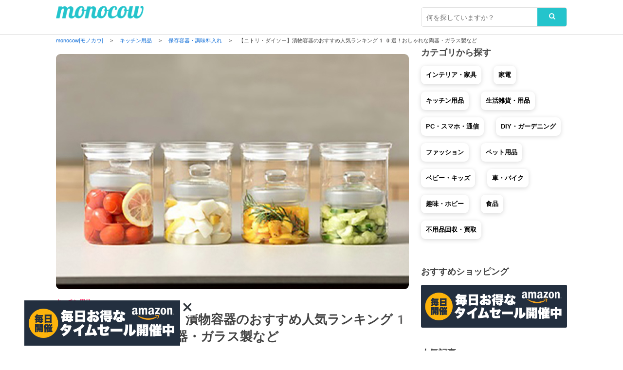

--- FILE ---
content_type: text/html; charset=UTF-8
request_url: https://monocow.jp/22478
body_size: 21224
content:
<!DOCTYPE html>
<html xmlns="http://www.w3.org/1999/xhtml">
<head>
<meta content='width=device-width,initial-scale=1.0,minimum-scale=1.0,user-scalable=0' name='viewport'>
<meta http-equiv="Content-Type" content="text/html; charset=UTF-8" />

<title>【ニトリ・ダイソー】漬物容器のおすすめ人気ランキング10選！おしゃれな陶器・ガラス製など｜monocow [モノカウ] </title>


<meta name="Description" content="家庭菜園で採れた野菜や貰った野菜など無駄なく使いたい時がありますよね。そういった場合、漬物を作る人も多いのではないでしょうか。そして、漬物を作る際にお勧めなのが漬物容器です。漬物容器があれば、わずかなスペースで美味しい漬物をつけることができます。中には漬物容器兼サーバーとして使えるものもあります。ぜひお気に入りの漬物容器を見つけてください。

漬物容器の魅力とは？

漬物容器とは、漬物をつ.." />


<meta property="og:locale" content="ja_JP" />
<meta property="og:type" content="article" />
<meta property="og:image" content="https://monocow.jp/wp/wp-content/uploads/2021/08/hario-097896_3-695x260.jpg" />
<meta property="og:url" content="https://monocow.jp/22478" />
<meta property="og:site_name" content="monocow [モノカウ]" />
<meta property="og:title" content="【ニトリ・ダイソー】漬物容器のおすすめ人気ランキング10選！おしゃれな陶器・ガラス製など｜monocow [モノカウ]" />
<meta property="og:description" content="家庭菜園で採れた野菜や貰った野菜など無駄なく使いたい時がありますよね。そういった場合、漬物を作る人も多いのではないでしょうか。そして、漬物を作る際にお勧めなのが漬物容器です。漬物容器があれば、わずかなスペースで美味しい漬物をつけることができます。中には漬物容器兼サーバーとして使えるものもあります。ぜひお気に入りの漬物容器を見つけてください。

漬物容器の魅力とは？

漬物容器とは、漬物をつける専用の容器のことです。昔は漬物をつけるのは漬物樽が一般的でしたが、最近はそこまでスペースを確保できないことも。そんな場合も、漬物容器さえあれば、手軽に漬物を作れます。漬物容器は冷蔵庫に入るものや戸.." />

<script type="application/ld+json">
{
  "@context": "http://schema.org",
  "@type": "BlogPosting",
  "mainEntityOfPage":{
    "@type":"WebPage",
    "@id":"https://monocow.jp/22478"
  },
  "headline":"【ニトリ・ダイソー】漬物容器のおすすめ人気ランキング10選！おしゃれな陶器・ガラス製など",
  "image": {
    "@type": "ImageObject",
    "url": "https://monocow.jp/wp/wp-content/uploads/2021/08/hario-097896_3.jpg",
    "height": "600",
    "width": "900"
  },
  "datePublished": "2021-08-23T16:11:35+09:00",
  "dateModified": "2021-08-23T16:11:35+09:00",
  "author": {
    "@type": "Person",
    "name": "monocow"
  },
  "publisher": {
    "@type": "Organization",
    "name": "monocow[モノカウ]",
    "logo": {
      "@type": "ImageObject",
      "url": "https://monocow.jp/wp/wp-content/themes/monocow_ver2.0/images/icon.png",
      "width":  250 ,
      "height":  250
    }
  },
  "description": "家庭菜園で採れた野菜や貰った野菜など無駄なく使いたい時がありますよね。そういった場合、漬物を作る人も多いのではないでしょうか。そして、漬物を作る際にお勧めなのが漬物容器です。漬物容器があれば、わずかなスペースで美味しい漬物をつけることができます。中には漬物容器兼サーバーとして使えるものもあります。ぜひお気に入りの漬物容器を見つけてください。

漬物容器の魅力とは？

漬物容器とは、漬物をつ.."
}
</script>


<link rel="icon" href="https://monocow.jp/wp/wp-content/themes/monocow_ver2.0/images/ico.ico">
<link rel="shortcut icon" type="image/x-icon" href="https://monocow.jp/wp/wp-content/themes/monocow_ver2.0/images/ico.png" />
<link rel="alternate" type="application/rss+xml" title="RSS_FEED" href="https://monocow.jp/feed" />
<link rel="alternate" type="application/atom+xml" title="ATOM_FEED" href="https://monocow.jp/feed/atom" />
								
<meta property="fb:app_id" content="1141286725983331" />											
<meta name="keywords" content="monocow,モノカウ">
<meta name="author" content="monocow（モノカウ）"/>

<script type="text/javascript" language="javascript">
    var vc_pid = "886477709";
</script><script type="text/javascript" src="//aml.valuecommerce.com/vcdal.js" async></script>

<link rel="stylesheet" media="all" href="https://monocow.jp/wp/wp-content/themes/monocow_ver2.0/default.css"/>
<link rel="stylesheet" media="all" href="https://monocow.jp/wp/wp-content/themes/monocow_ver2.0/style.css"/>

<link rel="stylesheet" media="all" href="https://monocow.jp/wp/wp-content/themes/monocow_ver2.0/single.css"/>	

<link href="https://stackpath.bootstrapcdn.com/font-awesome/4.7.0/css/font-awesome.min.css" rel="stylesheet">
<script type="text/javascript" src="https://ajax.googleapis.com/ajax/libs/jquery/1.7/jquery.min.js"></script> 

<meta name='robots' content='max-image-preview:large' />
<link rel="alternate" type="application/rss+xml" title="monocow[モノカウ] &raquo; 【ニトリ・ダイソー】漬物容器のおすすめ人気ランキング10選！おしゃれな陶器・ガラス製など のコメントのフィード" href="https://monocow.jp/22478/feed" />
<script type="text/javascript">
/* <![CDATA[ */
window._wpemojiSettings = {"baseUrl":"https:\/\/s.w.org\/images\/core\/emoji\/14.0.0\/72x72\/","ext":".png","svgUrl":"https:\/\/s.w.org\/images\/core\/emoji\/14.0.0\/svg\/","svgExt":".svg","source":{"concatemoji":"https:\/\/monocow.jp\/wp\/wp-includes\/js\/wp-emoji-release.min.js?ver=6.4.7"}};
/*! This file is auto-generated */
!function(i,n){var o,s,e;function c(e){try{var t={supportTests:e,timestamp:(new Date).valueOf()};sessionStorage.setItem(o,JSON.stringify(t))}catch(e){}}function p(e,t,n){e.clearRect(0,0,e.canvas.width,e.canvas.height),e.fillText(t,0,0);var t=new Uint32Array(e.getImageData(0,0,e.canvas.width,e.canvas.height).data),r=(e.clearRect(0,0,e.canvas.width,e.canvas.height),e.fillText(n,0,0),new Uint32Array(e.getImageData(0,0,e.canvas.width,e.canvas.height).data));return t.every(function(e,t){return e===r[t]})}function u(e,t,n){switch(t){case"flag":return n(e,"\ud83c\udff3\ufe0f\u200d\u26a7\ufe0f","\ud83c\udff3\ufe0f\u200b\u26a7\ufe0f")?!1:!n(e,"\ud83c\uddfa\ud83c\uddf3","\ud83c\uddfa\u200b\ud83c\uddf3")&&!n(e,"\ud83c\udff4\udb40\udc67\udb40\udc62\udb40\udc65\udb40\udc6e\udb40\udc67\udb40\udc7f","\ud83c\udff4\u200b\udb40\udc67\u200b\udb40\udc62\u200b\udb40\udc65\u200b\udb40\udc6e\u200b\udb40\udc67\u200b\udb40\udc7f");case"emoji":return!n(e,"\ud83e\udef1\ud83c\udffb\u200d\ud83e\udef2\ud83c\udfff","\ud83e\udef1\ud83c\udffb\u200b\ud83e\udef2\ud83c\udfff")}return!1}function f(e,t,n){var r="undefined"!=typeof WorkerGlobalScope&&self instanceof WorkerGlobalScope?new OffscreenCanvas(300,150):i.createElement("canvas"),a=r.getContext("2d",{willReadFrequently:!0}),o=(a.textBaseline="top",a.font="600 32px Arial",{});return e.forEach(function(e){o[e]=t(a,e,n)}),o}function t(e){var t=i.createElement("script");t.src=e,t.defer=!0,i.head.appendChild(t)}"undefined"!=typeof Promise&&(o="wpEmojiSettingsSupports",s=["flag","emoji"],n.supports={everything:!0,everythingExceptFlag:!0},e=new Promise(function(e){i.addEventListener("DOMContentLoaded",e,{once:!0})}),new Promise(function(t){var n=function(){try{var e=JSON.parse(sessionStorage.getItem(o));if("object"==typeof e&&"number"==typeof e.timestamp&&(new Date).valueOf()<e.timestamp+604800&&"object"==typeof e.supportTests)return e.supportTests}catch(e){}return null}();if(!n){if("undefined"!=typeof Worker&&"undefined"!=typeof OffscreenCanvas&&"undefined"!=typeof URL&&URL.createObjectURL&&"undefined"!=typeof Blob)try{var e="postMessage("+f.toString()+"("+[JSON.stringify(s),u.toString(),p.toString()].join(",")+"));",r=new Blob([e],{type:"text/javascript"}),a=new Worker(URL.createObjectURL(r),{name:"wpTestEmojiSupports"});return void(a.onmessage=function(e){c(n=e.data),a.terminate(),t(n)})}catch(e){}c(n=f(s,u,p))}t(n)}).then(function(e){for(var t in e)n.supports[t]=e[t],n.supports.everything=n.supports.everything&&n.supports[t],"flag"!==t&&(n.supports.everythingExceptFlag=n.supports.everythingExceptFlag&&n.supports[t]);n.supports.everythingExceptFlag=n.supports.everythingExceptFlag&&!n.supports.flag,n.DOMReady=!1,n.readyCallback=function(){n.DOMReady=!0}}).then(function(){return e}).then(function(){var e;n.supports.everything||(n.readyCallback(),(e=n.source||{}).concatemoji?t(e.concatemoji):e.wpemoji&&e.twemoji&&(t(e.twemoji),t(e.wpemoji)))}))}((window,document),window._wpemojiSettings);
/* ]]> */
</script>
<style id='wp-emoji-styles-inline-css' type='text/css'>

	img.wp-smiley, img.emoji {
		display: inline !important;
		border: none !important;
		box-shadow: none !important;
		height: 1em !important;
		width: 1em !important;
		margin: 0 0.07em !important;
		vertical-align: -0.1em !important;
		background: none !important;
		padding: 0 !important;
	}
</style>
<link rel='stylesheet' id='wp-block-library-css' href='https://monocow.jp/wp/wp-includes/css/dist/block-library/style.min.css?ver=6.4.7' type='text/css' media='all' />
<style id='classic-theme-styles-inline-css' type='text/css'>
/*! This file is auto-generated */
.wp-block-button__link{color:#fff;background-color:#32373c;border-radius:9999px;box-shadow:none;text-decoration:none;padding:calc(.667em + 2px) calc(1.333em + 2px);font-size:1.125em}.wp-block-file__button{background:#32373c;color:#fff;text-decoration:none}
</style>
<style id='global-styles-inline-css' type='text/css'>
body{--wp--preset--color--black: #000000;--wp--preset--color--cyan-bluish-gray: #abb8c3;--wp--preset--color--white: #ffffff;--wp--preset--color--pale-pink: #f78da7;--wp--preset--color--vivid-red: #cf2e2e;--wp--preset--color--luminous-vivid-orange: #ff6900;--wp--preset--color--luminous-vivid-amber: #fcb900;--wp--preset--color--light-green-cyan: #7bdcb5;--wp--preset--color--vivid-green-cyan: #00d084;--wp--preset--color--pale-cyan-blue: #8ed1fc;--wp--preset--color--vivid-cyan-blue: #0693e3;--wp--preset--color--vivid-purple: #9b51e0;--wp--preset--gradient--vivid-cyan-blue-to-vivid-purple: linear-gradient(135deg,rgba(6,147,227,1) 0%,rgb(155,81,224) 100%);--wp--preset--gradient--light-green-cyan-to-vivid-green-cyan: linear-gradient(135deg,rgb(122,220,180) 0%,rgb(0,208,130) 100%);--wp--preset--gradient--luminous-vivid-amber-to-luminous-vivid-orange: linear-gradient(135deg,rgba(252,185,0,1) 0%,rgba(255,105,0,1) 100%);--wp--preset--gradient--luminous-vivid-orange-to-vivid-red: linear-gradient(135deg,rgba(255,105,0,1) 0%,rgb(207,46,46) 100%);--wp--preset--gradient--very-light-gray-to-cyan-bluish-gray: linear-gradient(135deg,rgb(238,238,238) 0%,rgb(169,184,195) 100%);--wp--preset--gradient--cool-to-warm-spectrum: linear-gradient(135deg,rgb(74,234,220) 0%,rgb(151,120,209) 20%,rgb(207,42,186) 40%,rgb(238,44,130) 60%,rgb(251,105,98) 80%,rgb(254,248,76) 100%);--wp--preset--gradient--blush-light-purple: linear-gradient(135deg,rgb(255,206,236) 0%,rgb(152,150,240) 100%);--wp--preset--gradient--blush-bordeaux: linear-gradient(135deg,rgb(254,205,165) 0%,rgb(254,45,45) 50%,rgb(107,0,62) 100%);--wp--preset--gradient--luminous-dusk: linear-gradient(135deg,rgb(255,203,112) 0%,rgb(199,81,192) 50%,rgb(65,88,208) 100%);--wp--preset--gradient--pale-ocean: linear-gradient(135deg,rgb(255,245,203) 0%,rgb(182,227,212) 50%,rgb(51,167,181) 100%);--wp--preset--gradient--electric-grass: linear-gradient(135deg,rgb(202,248,128) 0%,rgb(113,206,126) 100%);--wp--preset--gradient--midnight: linear-gradient(135deg,rgb(2,3,129) 0%,rgb(40,116,252) 100%);--wp--preset--font-size--small: 13px;--wp--preset--font-size--medium: 20px;--wp--preset--font-size--large: 36px;--wp--preset--font-size--x-large: 42px;--wp--preset--spacing--20: 0.44rem;--wp--preset--spacing--30: 0.67rem;--wp--preset--spacing--40: 1rem;--wp--preset--spacing--50: 1.5rem;--wp--preset--spacing--60: 2.25rem;--wp--preset--spacing--70: 3.38rem;--wp--preset--spacing--80: 5.06rem;--wp--preset--shadow--natural: 6px 6px 9px rgba(0, 0, 0, 0.2);--wp--preset--shadow--deep: 12px 12px 50px rgba(0, 0, 0, 0.4);--wp--preset--shadow--sharp: 6px 6px 0px rgba(0, 0, 0, 0.2);--wp--preset--shadow--outlined: 6px 6px 0px -3px rgba(255, 255, 255, 1), 6px 6px rgba(0, 0, 0, 1);--wp--preset--shadow--crisp: 6px 6px 0px rgba(0, 0, 0, 1);}:where(.is-layout-flex){gap: 0.5em;}:where(.is-layout-grid){gap: 0.5em;}body .is-layout-flow > .alignleft{float: left;margin-inline-start: 0;margin-inline-end: 2em;}body .is-layout-flow > .alignright{float: right;margin-inline-start: 2em;margin-inline-end: 0;}body .is-layout-flow > .aligncenter{margin-left: auto !important;margin-right: auto !important;}body .is-layout-constrained > .alignleft{float: left;margin-inline-start: 0;margin-inline-end: 2em;}body .is-layout-constrained > .alignright{float: right;margin-inline-start: 2em;margin-inline-end: 0;}body .is-layout-constrained > .aligncenter{margin-left: auto !important;margin-right: auto !important;}body .is-layout-constrained > :where(:not(.alignleft):not(.alignright):not(.alignfull)){max-width: var(--wp--style--global--content-size);margin-left: auto !important;margin-right: auto !important;}body .is-layout-constrained > .alignwide{max-width: var(--wp--style--global--wide-size);}body .is-layout-flex{display: flex;}body .is-layout-flex{flex-wrap: wrap;align-items: center;}body .is-layout-flex > *{margin: 0;}body .is-layout-grid{display: grid;}body .is-layout-grid > *{margin: 0;}:where(.wp-block-columns.is-layout-flex){gap: 2em;}:where(.wp-block-columns.is-layout-grid){gap: 2em;}:where(.wp-block-post-template.is-layout-flex){gap: 1.25em;}:where(.wp-block-post-template.is-layout-grid){gap: 1.25em;}.has-black-color{color: var(--wp--preset--color--black) !important;}.has-cyan-bluish-gray-color{color: var(--wp--preset--color--cyan-bluish-gray) !important;}.has-white-color{color: var(--wp--preset--color--white) !important;}.has-pale-pink-color{color: var(--wp--preset--color--pale-pink) !important;}.has-vivid-red-color{color: var(--wp--preset--color--vivid-red) !important;}.has-luminous-vivid-orange-color{color: var(--wp--preset--color--luminous-vivid-orange) !important;}.has-luminous-vivid-amber-color{color: var(--wp--preset--color--luminous-vivid-amber) !important;}.has-light-green-cyan-color{color: var(--wp--preset--color--light-green-cyan) !important;}.has-vivid-green-cyan-color{color: var(--wp--preset--color--vivid-green-cyan) !important;}.has-pale-cyan-blue-color{color: var(--wp--preset--color--pale-cyan-blue) !important;}.has-vivid-cyan-blue-color{color: var(--wp--preset--color--vivid-cyan-blue) !important;}.has-vivid-purple-color{color: var(--wp--preset--color--vivid-purple) !important;}.has-black-background-color{background-color: var(--wp--preset--color--black) !important;}.has-cyan-bluish-gray-background-color{background-color: var(--wp--preset--color--cyan-bluish-gray) !important;}.has-white-background-color{background-color: var(--wp--preset--color--white) !important;}.has-pale-pink-background-color{background-color: var(--wp--preset--color--pale-pink) !important;}.has-vivid-red-background-color{background-color: var(--wp--preset--color--vivid-red) !important;}.has-luminous-vivid-orange-background-color{background-color: var(--wp--preset--color--luminous-vivid-orange) !important;}.has-luminous-vivid-amber-background-color{background-color: var(--wp--preset--color--luminous-vivid-amber) !important;}.has-light-green-cyan-background-color{background-color: var(--wp--preset--color--light-green-cyan) !important;}.has-vivid-green-cyan-background-color{background-color: var(--wp--preset--color--vivid-green-cyan) !important;}.has-pale-cyan-blue-background-color{background-color: var(--wp--preset--color--pale-cyan-blue) !important;}.has-vivid-cyan-blue-background-color{background-color: var(--wp--preset--color--vivid-cyan-blue) !important;}.has-vivid-purple-background-color{background-color: var(--wp--preset--color--vivid-purple) !important;}.has-black-border-color{border-color: var(--wp--preset--color--black) !important;}.has-cyan-bluish-gray-border-color{border-color: var(--wp--preset--color--cyan-bluish-gray) !important;}.has-white-border-color{border-color: var(--wp--preset--color--white) !important;}.has-pale-pink-border-color{border-color: var(--wp--preset--color--pale-pink) !important;}.has-vivid-red-border-color{border-color: var(--wp--preset--color--vivid-red) !important;}.has-luminous-vivid-orange-border-color{border-color: var(--wp--preset--color--luminous-vivid-orange) !important;}.has-luminous-vivid-amber-border-color{border-color: var(--wp--preset--color--luminous-vivid-amber) !important;}.has-light-green-cyan-border-color{border-color: var(--wp--preset--color--light-green-cyan) !important;}.has-vivid-green-cyan-border-color{border-color: var(--wp--preset--color--vivid-green-cyan) !important;}.has-pale-cyan-blue-border-color{border-color: var(--wp--preset--color--pale-cyan-blue) !important;}.has-vivid-cyan-blue-border-color{border-color: var(--wp--preset--color--vivid-cyan-blue) !important;}.has-vivid-purple-border-color{border-color: var(--wp--preset--color--vivid-purple) !important;}.has-vivid-cyan-blue-to-vivid-purple-gradient-background{background: var(--wp--preset--gradient--vivid-cyan-blue-to-vivid-purple) !important;}.has-light-green-cyan-to-vivid-green-cyan-gradient-background{background: var(--wp--preset--gradient--light-green-cyan-to-vivid-green-cyan) !important;}.has-luminous-vivid-amber-to-luminous-vivid-orange-gradient-background{background: var(--wp--preset--gradient--luminous-vivid-amber-to-luminous-vivid-orange) !important;}.has-luminous-vivid-orange-to-vivid-red-gradient-background{background: var(--wp--preset--gradient--luminous-vivid-orange-to-vivid-red) !important;}.has-very-light-gray-to-cyan-bluish-gray-gradient-background{background: var(--wp--preset--gradient--very-light-gray-to-cyan-bluish-gray) !important;}.has-cool-to-warm-spectrum-gradient-background{background: var(--wp--preset--gradient--cool-to-warm-spectrum) !important;}.has-blush-light-purple-gradient-background{background: var(--wp--preset--gradient--blush-light-purple) !important;}.has-blush-bordeaux-gradient-background{background: var(--wp--preset--gradient--blush-bordeaux) !important;}.has-luminous-dusk-gradient-background{background: var(--wp--preset--gradient--luminous-dusk) !important;}.has-pale-ocean-gradient-background{background: var(--wp--preset--gradient--pale-ocean) !important;}.has-electric-grass-gradient-background{background: var(--wp--preset--gradient--electric-grass) !important;}.has-midnight-gradient-background{background: var(--wp--preset--gradient--midnight) !important;}.has-small-font-size{font-size: var(--wp--preset--font-size--small) !important;}.has-medium-font-size{font-size: var(--wp--preset--font-size--medium) !important;}.has-large-font-size{font-size: var(--wp--preset--font-size--large) !important;}.has-x-large-font-size{font-size: var(--wp--preset--font-size--x-large) !important;}
.wp-block-navigation a:where(:not(.wp-element-button)){color: inherit;}
:where(.wp-block-post-template.is-layout-flex){gap: 1.25em;}:where(.wp-block-post-template.is-layout-grid){gap: 1.25em;}
:where(.wp-block-columns.is-layout-flex){gap: 2em;}:where(.wp-block-columns.is-layout-grid){gap: 2em;}
.wp-block-pullquote{font-size: 1.5em;line-height: 1.6;}
</style>
<link rel='stylesheet' id='bootstrap_core-css-css' href='https://monocow.jp/wp/wp-content/plugins/my-affiliate-shortcode/resources/todc-bootstrap-3.3.6-3.3.6-dist/css/sk_bootstrap.css?_my_ver&#038;ver=0.1' type='text/css' media='all' />
<link rel='stylesheet' id='todc-bootstrap-3.3.6-3.3.6-dist_core-css' href='https://monocow.jp/wp/wp-content/plugins/my-affiliate-shortcode/resources/todc-bootstrap-3.3.6-3.3.6-dist/css/sk_todc-bootstrap.css?_my_ver&#038;ver=0.1' type='text/css' media='all' />
<link rel='stylesheet' id='MyAffiliateShortCode-css' href='https://monocow.jp/wp/wp-content/plugins/my-affiliate-shortcode/resources/MyAffiliateShortCode.css?_my_ver&#038;ver=0.1' type='text/css' media='all' />
<link rel='stylesheet' id='MyAffiliateShortCode_style-css' href='https://monocow.jp/wp/wp-content/plugins/my-affiliate-shortcode/resources/frontpage/pc/css/style.css?_my_ver&#038;ver=0.1' type='text/css' media='all' />
<link rel='stylesheet' id='MyRelatedPosts-css' href='https://monocow.jp/wp/wp-content/plugins/my-related-posts/resources/MyRelatedPosts.css?_my_ver&#038;ver=100.1' type='text/css' media='all' />
<link rel='stylesheet' id='MyRelatedPosts_style-css' href='https://monocow.jp/wp/wp-content/plugins/my-related-posts/resources/frontpage/pc/css/style.css?_my_ver&#038;ver=100.1' type='text/css' media='all' />
<link rel="https://api.w.org/" href="https://monocow.jp/wp-json/" /><link rel="alternate" type="application/json" href="https://monocow.jp/wp-json/wp/v2/posts/22478" /><link rel="EditURI" type="application/rsd+xml" title="RSD" href="https://monocow.jp/wp/xmlrpc.php?rsd" />
<link rel="canonical" href="https://monocow.jp/22478" />
<link rel='shortlink' href='https://monocow.jp/?p=22478' />
<link rel="alternate" type="application/json+oembed" href="https://monocow.jp/wp-json/oembed/1.0/embed?url=https%3A%2F%2Fmonocow.jp%2F22478" />
<link rel="alternate" type="text/xml+oembed" href="https://monocow.jp/wp-json/oembed/1.0/embed?url=https%3A%2F%2Fmonocow.jp%2F22478&#038;format=xml" />
<style type="text/css">.recentcomments a{display:inline !important;padding:0 !important;margin:0 !important;}</style>
<!-- Global site tag (gtag.js) - Google Analytics -->
<script async src="https://www.googletagmanager.com/gtag/js?id=G-F5JTER93EB"></script>
<script>
  window.dataLayer = window.dataLayer || [];
  function gtag(){dataLayer.push(arguments);}
  gtag('js', new Date());

  gtag('config', 'G-F5JTER93EB');
</script>
<meta name="google-site-verification" content="tZnp4UJszrYglHt0D723IPASkgEtxGW0MNQHaMdi0Q4" />
<script async src="https://pagead2.googlesyndication.com/pagead/js/adsbygoogle.js?client=ca-pub-5706518921275222"
     crossorigin="anonymous"></script>
     
</head><body>
 <header>
	<div class="inner">
    <h1 id="header_logo"><a href="/"><img src="https://monocow.jp/wp/wp-content/themes/monocow_ver2.0/images/logoimg.png" alt="monocow [モノカウ] | 住まい・暮らしを豊かにするモノマガジン"/></a></h1>	
	<div id="searchbox">
  <form role="search" method="get" action="https://monocow.jp/" class="search_container">
  <label class="screen-reader-text" for="s"></label>
    <input type="text" size="25"　value="" name="s" id="s" placeholder="何を探していますか？">
    <input type="submit" value="&#xf002">
  </form>
</div> 	
  </div>
  </header>
 
  <!--passnav-->
  <div class="passnav" id="passnav-top">
  <div class="inner">
<div class="breadcrumbs" vocab="http://schema.org/" typeof="BreadcrumbList">
    <!-- Breadcrumb NavXT 7.2.0 -->
<span property="itemListElement" typeof="ListItem"><a property="item" typeof="WebPage" title="monocow[モノカウ]へ移動" href="https://monocow.jp" class="home"><span property="name">monocow[モノカウ]</span></a><meta property="position" content="1"></span> &gt; <span property="itemListElement" typeof="ListItem"><a property="item" typeof="WebPage" title="キッチン用品のカテゴリーアーカイブへ移動" href="https://monocow.jp/dining" class="taxonomy category"><span property="name">キッチン用品</span></a><meta property="position" content="2"></span> &gt; <span property="itemListElement" typeof="ListItem"><a property="item" typeof="WebPage" title="保存容器・調味料入れのカテゴリーアーカイブへ移動" href="https://monocow.jp/dining/storage-container" class="taxonomy category"><span property="name">保存容器・調味料入れ</span></a><meta property="position" content="3"></span> &gt; <span property="itemListElement" typeof="ListItem"><span property="name">【ニトリ・ダイソー】漬物容器のおすすめ人気ランキング10選！おしゃれな陶器・ガラス製など</span><meta property="position" content="4"></span></div>
  </div>
  </div>
  <!--/passnav-->
	
  <!--contents-->
  <div id="contents" class="clearfix">
	<div class="inner">  
    
	<!--main-->
	<div id="main">
	 
	
	  <!--article-->
	  <div id="article"　itemscope itemtype="http://schema.org/Article">
	  
		<!--section-->
		<section>
		  <div class="article_image"><img width="900" height="600" src="https://monocow.jp/wp/wp-content/uploads/2021/08/hario-097896_3.jpg" class="attachment-large size-large wp-post-image" alt="" decoding="async" fetchpriority="high" srcset="https://monocow.jp/wp/wp-content/uploads/2021/08/hario-097896_3.jpg 900w, https://monocow.jp/wp/wp-content/uploads/2021/08/hario-097896_3-300x200.jpg 300w, https://monocow.jp/wp/wp-content/uploads/2021/08/hario-097896_3-768x512.jpg 768w, https://monocow.jp/wp/wp-content/uploads/2021/08/hario-097896_3-640x427.jpg 640w" sizes="(max-width: 900px) 100vw, 900px" /></div>
<div class="article_category">
  <a href="https://monocow.jp/dining">キッチン用品</a></div>
		  <div class="article_title"><h1>【ニトリ・ダイソー】漬物容器のおすすめ人気ランキング10選！おしゃれな陶器・ガラス製など</h1></div>
			<div class="article_lead">
			<p>家庭菜園で採れた野菜や貰った野菜など無駄なく使いたい時がありますよね。そういった場合、漬物を作る人も多いのではないでしょうか。そして、漬物を作る際にお勧めなのが漬物容器です。漬物容器があれば、わずかなスペースで美味しい漬物をつけることができます。中には漬物容器兼サーバーとして使えるものもあります。ぜひお気に入りの漬物容器を見つけてください。</p>
			<p class="article_time">2024年02月29日更新</p>
			</div>	

      <div>
        <ul class="clearfix keyword">
          <li><a href="https://monocow.jp/tag/514" rel="tag">キッチン用品(908)</a></li>
          <li><a href="https://monocow.jp/tag/540" rel="tag">保存容器・調味料入れ(91)</a></li>
          <li><a href="https://monocow.jp/tag/712" rel="tag">保存容器・キャニスター(59)</a></li>
        </ul>
      </div>
	
    <div class="article_author clearfix">
	    <div class="author_image"><img src="https://monocow.jp/wp/wp-content/themes/monocow_ver2.0/images/ico.png" width="250" height="250" alt=""/></div>
		<div class="author_info">
		  <dl>
		    <dt class="author_role">企画・制作</dt>
			<dd class="author_name">monocow編集部</dd>
			<dd class="author_intro">monocow（モノカウ）は、住まいと暮らしを豊かにするモノを紹介しているモノマガジンです。編集部独自のリサーチに基づき、さまざまなモノの選び方やおすすめ商品をランキング形式で紹介しています。「インテリア・家具」から「家電」「生活雑貨・日用品」「キッチン用品」「アウトドア」まで、毎日コンテンツを制作中。</dd>
		  </dl>
		</div>
	</div>		
   </section>
   <!--/section-->
   
	<section id="article_contents">
<div id="ez-toc-container" class="ez-toc-v2_0_60 counter-hierarchy ez-toc-counter ez-toc-grey ez-toc-container-direction">
<div class="ez-toc-title-container"><p class="ez-toc-title">目次</p>
</div><nav><ul class='ez-toc-list ez-toc-list-level-1 ' ><li class='ez-toc-page-1 ez-toc-heading-level-2'><a class="ez-toc-link ez-toc-heading-1" href="#%E6%BC%AC%E7%89%A9%E5%AE%B9%E5%99%A8%E3%81%AE%E9%AD%85%E5%8A%9B%E3%81%A8%E3%81%AF%EF%BC%9F" title="漬物容器の魅力とは？">漬物容器の魅力とは？</a></li><li class='ez-toc-page-1 ez-toc-heading-level-2'><a class="ez-toc-link ez-toc-heading-2" href="#%E3%80%90%E7%B5%90%E8%AB%96%E3%82%B3%E3%83%AC%EF%BC%81%E3%80%91%E7%B7%A8%E9%9B%86%E9%83%A8%E3%82%A4%E3%83%81%E6%8E%A8%E3%81%97%E3%81%AE%E3%81%8A%E3%81%99%E3%81%99%E3%82%81%E5%95%86%E5%93%81" title="【結論コレ！】編集部イチ推しのおすすめ商品">【結論コレ！】編集部イチ推しのおすすめ商品</a></li><li class='ez-toc-page-1 ez-toc-heading-level-2'><a class="ez-toc-link ez-toc-heading-3" href="#%E6%BC%AC%E7%89%A9%E5%AE%B9%E5%99%A8%E3%81%AE%E7%A8%AE%E9%A1%9E%E3%81%AF%EF%BC%9F" title="漬物容器の種類は？">漬物容器の種類は？</a></li><li class='ez-toc-page-1 ez-toc-heading-level-2'><a class="ez-toc-link ez-toc-heading-4" href="#%E6%BC%AC%E7%89%A9%E5%AE%B9%E5%99%A8%E3%81%AE%E9%81%B8%E3%81%B3%E6%96%B9" title="漬物容器の選び方">漬物容器の選び方</a></li><li class='ez-toc-page-1 ez-toc-heading-level-2'><a class="ez-toc-link ez-toc-heading-5" href="#%E6%BC%AC%E7%89%A9%E5%AE%B9%E5%99%A8%E3%81%AE%E3%81%8A%E3%81%99%E3%81%99%E3%82%81%E3%83%96%E3%83%A9%E3%83%B3%E3%83%89%E3%83%BB%E3%83%A1%E3%83%BC%E3%82%AB%E3%83%BC%E3%81%AF%EF%BC%9F" title="漬物容器のおすすめブランド・メーカーは？">漬物容器のおすすめブランド・メーカーは？</a></li><li class='ez-toc-page-1 ez-toc-heading-level-2'><a class="ez-toc-link ez-toc-heading-6" href="#%E6%BC%AC%E7%89%A9%E5%AE%B9%E5%99%A8%E3%81%AE%E3%81%8A%E3%81%99%E3%81%99%E3%82%81%E4%BA%BA%E6%B0%97%E3%83%A9%E3%83%B3%E3%82%AD%E3%83%B3%E3%82%B010%E9%81%B8" title="漬物容器のおすすめ人気ランキング10選">漬物容器のおすすめ人気ランキング10選</a></li></ul></nav></div>
<p><span id="more-22478"></span></p>
<h2><span class="ez-toc-section" id="%E6%BC%AC%E7%89%A9%E5%AE%B9%E5%99%A8%E3%81%AE%E9%AD%85%E5%8A%9B%E3%81%A8%E3%81%AF%EF%BC%9F"></span>漬物容器の魅力とは？<span class="ez-toc-section-end"></span></h2>
<p><img decoding="async" src="https://monocow.jp/wp/wp-content/uploads/2021/08/hario-097896_3-300x200.jpg" alt="" width="300" height="200" /><br />
漬物容器とは、漬物をつける専用の容器のことです。昔は漬物をつけるのは漬物樽が一般的でしたが、最近はそこまでスペースを確保できないことも。そんな場合も、漬物容器さえあれば、手軽に漬物を作れます。漬物容器は冷蔵庫に入るものや戸棚のちょっとしたスペースに入るものなど置き場所を選ばないものが豊富です。重石代わりになる押し板と容器が一体となったものもありますし、おしゃれなガラス製の重石が付いたものもあります。タッパーのようなサイズで、ぬか漬けを作るための容器もあります。種類が多いので、作りたい漬物に最適な漬物容器を見つけれます。</p>
<h2><span class="ez-toc-section" id="%E3%80%90%E7%B5%90%E8%AB%96%E3%82%B3%E3%83%AC%EF%BC%81%E3%80%91%E7%B7%A8%E9%9B%86%E9%83%A8%E3%82%A4%E3%83%81%E6%8E%A8%E3%81%97%E3%81%AE%E3%81%8A%E3%81%99%E3%81%99%E3%82%81%E5%95%86%E5%93%81"></span>【結論コレ！】編集部イチ推しのおすすめ商品<span class="ez-toc-section-end"></span></h2>
<h3>野田琺瑯　ぬか漬け美人</h3>
<p>
<!--▼section-commerce-->
<div class="section-commerce clearfix">

<!--▼section-commerce-image-->
	<div class="section-commerce-image"><div class="image-link"><a href='http://hb.afl.rakuten.co.jp/hgc/g00pz8s6.0mgtyb4f.g00pz8s6.0mgtza1f/?pc=http%3A%2F%2Fitem.rakuten.co.jp%2Fnabe1559%2Fnod-020%2F&amp;m=http%3A%2F%2Fm.rakuten.co.jp%2Fnabe1559%2Fi%2F10002434%2F' rel='nofollow' target='_blank' onclick="ga('send', 'event', 'my_affiliate_shortcode-click', 'post-22478___//ck.jp.ap.valuecommerce.com/servlet/referral?sid=3550321&amp;pid=886738393&amp;vc_url=https%3A%2F%2Fshopping.yahoo.co.jp%2Fsearch%3Ffirst%3D1%26ss_first%3D1%26ts%3D1629697674%26mcr%3D76c4d8fae729c1f3e9c745e5175cae82%26tab_ex%3Dcommerce%26sretry%3D0%26area%3D13%26astk%3D%26aq%3D%26oq%3D%26p%3D%25E9%2587%258E%25E7%2594%25B0%25E7%2590%25BA%25E7%2591%25AF%25E3%2580%2580%25E3%2581%25AC%25E3%2581%258B%25E6%25BC%25AC%25E3%2581%2591%25E7%25BE%258E%25E4%25BA%25BA%26sc_i%3Dshp_pc_search_searchBox_2', 'linkshare', {nonInteraction: true});">この商品を見る</a></div>
		<a href='http://hb.afl.rakuten.co.jp/hgc/g00pz8s6.0mgtyb4f.g00pz8s6.0mgtza1f/?pc=http%3A%2F%2Fitem.rakuten.co.jp%2Fnabe1559%2Fnod-020%2F&amp;m=http%3A%2F%2Fm.rakuten.co.jp%2Fnabe1559%2Fi%2F10002434%2F' rel='nofollow' target='_blank' onclick="ga('send', 'event', 'my_affiliate_shortcode-click', 'post-22478___//ck.jp.ap.valuecommerce.com/servlet/referral?sid=3550321&amp;pid=886738393&amp;vc_url=https%3A%2F%2Fshopping.yahoo.co.jp%2Fsearch%3Ffirst%3D1%26ss_first%3D1%26ts%3D1629697674%26mcr%3D76c4d8fae729c1f3e9c745e5175cae82%26tab_ex%3Dcommerce%26sretry%3D0%26area%3D13%26astk%3D%26aq%3D%26oq%3D%26p%3D%25E9%2587%258E%25E7%2594%25B0%25E7%2590%25BA%25E7%2591%25AF%25E3%2580%2580%25E3%2581%25AC%25E3%2581%258B%25E6%25BC%25AC%25E3%2581%2591%25E7%25BE%258E%25E4%25BA%25BA%26sc_i%3Dshp_pc_search_searchBox_2', 'linkshare', {nonInteraction: true});"><img src=http://thumbnail.image.rakuten.co.jp/@0_mall/nabe1559/cabinet/nod/imgrc0102245417.jpg style='max-width:316px' alt='野田琺瑯　ぬか漬け美人'></a>
	</div>
 <!--▲section-commerce-image-->
 
 <!--▼section-commerce-detail-->
	<div class="section-commerce-detail">
   <!--txt-->
 		<div class="s-commerce-txt">
			<div class="s-commerce-title">野田琺瑯　ぬか漬け美人</div>
    		<div class="s-commerce-description"></div>   		</div>
   <!--/txt-->
   <!--section-commerce-link-->
   		<div class="s-commerce-link">			<ul class="multiple-link"><li class='link_a'><a href='https://www.amazon.co.jp/%E9%87%8E%E7%94%B0%E7%90%BA%E7%91%AF-Nodahoro-TK-32-%E3%81%AC%E3%81%8B%E6%BC%AC%E3%81%91%E7%BE%8E%E4%BA%BA/dp/B000KL7PTS?_encoding=UTF8&amp;psc=1&amp;refRID=P20QY4745RSCY5WDRW5V&amp;linkCode=ll1&amp;tag=redribon-22&amp;linkId=d5a91bf38c4ecc6335c05b0ca6875ddf&amp;language=ja_JP&amp;ref_=as_li_ss_tl&ascsubtag=http://monocow.jp/22478' rel='nofollow' target='_blank' onclick="ga('send', 'event', 'my_affiliate_shortcode-click', 'post-22478___https://www.amazon.co.jp/%E9%87%8E%E7%94%B0%E7%90%BA%E7%91%AF-Nodahoro-TK-32-%E3%81%AC%E3%81%8B%E6%BC%AC%E3%81%91%E7%BE%8E%E4%BA%BA/dp/B000KL7PTS?_encoding=UTF8&amp;psc=1&amp;refRID=P20QY4745RSCY5WDRW5V&amp;linkCode=ll1&amp;tag=redribon-22&amp;linkId=d5a91bf38c4ecc6335c05b0ca6875ddf&amp;language=ja_JP&amp;ref_=as_li_ss_tl&ascsubtag=http://monocow.jp/22478', 'amazon', {nonInteraction: true});">Amazonで詳細を見る</a></li>
<li class='link_r'><a href='http://hb.afl.rakuten.co.jp/hgc/g00pz8s6.0mgtyb4f.g00pz8s6.0mgtza1f/?pc=http%3A%2F%2Fitem.rakuten.co.jp%2Fnabe1559%2Fnod-020%2F&amp;m=http%3A%2F%2Fm.rakuten.co.jp%2Fnabe1559%2Fi%2F10002434%2F' rel='nofollow' target='_blank' onclick="ga('send', 'event', 'my_affiliate_shortcode-click', 'post-22478___http://hb.afl.rakuten.co.jp/hgc/g00pz8s6.0mgtyb4f.g00pz8s6.0mgtza1f/?pc=http%3A%2F%2Fitem.rakuten.co.jp%2Fnabe1559%2Fnod-020%2F&amp;m=http%3A%2F%2Fm.rakuten.co.jp%2Fnabe1559%2Fi%2F10002434%2F', 'rakuten', {nonInteraction: true});"><span class='sale-txt'>1/9〜楽天お買い物マラソン！ポイント47倍</span>楽天で詳細を見る</a></li>
<li class='link_l'><a href='//ck.jp.ap.valuecommerce.com/servlet/referral?sid=3550321&amp;pid=886738393&amp;vc_url=https%3A%2F%2Fshopping.yahoo.co.jp%2Fsearch%3Ffirst%3D1%26ss_first%3D1%26ts%3D1629697674%26mcr%3D76c4d8fae729c1f3e9c745e5175cae82%26tab_ex%3Dcommerce%26sretry%3D0%26area%3D13%26astk%3D%26aq%3D%26oq%3D%26p%3D%25E9%2587%258E%25E7%2594%25B0%25E7%2590%25BA%25E7%2591%25AF%25E3%2580%2580%25E3%2581%25AC%25E3%2581%258B%25E6%25BC%25AC%25E3%2581%2591%25E7%25BE%258E%25E4%25BA%25BA%26sc_i%3Dshp_pc_search_searchBox_2' rel='nofollow' target='_blank' onclick="ga('send', 'event', 'my_affiliate_shortcode-click', 'post-22478___//ck.jp.ap.valuecommerce.com/servlet/referral?sid=3550321&amp;pid=886738393&amp;vc_url=https%3A%2F%2Fshopping.yahoo.co.jp%2Fsearch%3Ffirst%3D1%26ss_first%3D1%26ts%3D1629697674%26mcr%3D76c4d8fae729c1f3e9c745e5175cae82%26tab_ex%3Dcommerce%26sretry%3D0%26area%3D13%26astk%3D%26aq%3D%26oq%3D%26p%3D%25E9%2587%258E%25E7%2594%25B0%25E7%2590%25BA%25E7%2591%25AF%25E3%2580%2580%25E3%2581%25AC%25E3%2581%258B%25E6%25BC%25AC%25E3%2581%2591%25E7%25BE%258E%25E4%25BA%25BA%26sc_i%3Dshp_pc_search_searchBox_2', 'linkshare', {nonInteraction: true});">ヤフーで詳細を見る</a></li>    		</ul>
		</div>
   <!--/s-commerce-link-->	</div>
 <!--▲section-commerce-detail-->

</div>
<!--/▲section-commerce--><br />
真っ白なホーローが美しい漬物容器です。ホーローはにおいが移りにくく酸や塩分に強いので、扱いやすいです。冷蔵庫や野菜室に収納しやすい角型です。3.2Lと5.8Lともに幅が狭く高さがないので、場所を選ばず収納できます。取手がついているので、出し入れも楽々です。ホーロー自体が冷却性に優れているため、通年ぬかの低温保存が可能です。失敗しにくいので、ぬか漬けをするならホーロー製はおすすめです。</p>
<h2><span class="ez-toc-section" id="%E6%BC%AC%E7%89%A9%E5%AE%B9%E5%99%A8%E3%81%AE%E7%A8%AE%E9%A1%9E%E3%81%AF%EF%BC%9F"></span>漬物容器の種類は？<span class="ez-toc-section-end"></span></h2>
<h3>押し板つきタイプ（ネジ式・バネ式）</h3>
<p><img decoding="async" src="https://monocow.jp/wp/wp-content/uploads/2021/08/61JYNrJ7NKL._AC_SL1300_-300x300.jpg" alt="" width="300" height="300" /><br />
押し板と容器が一体となったものが、押し板つきタイプです。押し板は重石代わりになり、入れた野菜を圧迫します。白菜漬けや柴漬けなど数週間漬けるタイプの漬物にぴったりです。押し板は、蓋の上にあるハンドルやネジを回すことで簡単に下がります。力の弱い人でも、楽に均等にあつをかけることができ、便利です。</p>
<h3>ガラス製の重石つきタイプ</h3>
<p><img loading="lazy" decoding="async" src="https://monocow.jp/wp/wp-content/uploads/2021/08/51IjswzkEFL._AC_SS450_-300x300.jpg" alt="" width="300" height="300" /><br />
ガラス製の容器にガラス製の重石が付いたものもあります。冷蔵庫に入る小さなものが多く、見た目もきれいです。あまり容量がないので、少量の朝漬けにぴったりです。重石を外し、そのまま漬物サーバーとしても使えます。使わないときもほかの食器類と一緒に保管できるのが魅力です。</p>
<h2><span class="ez-toc-section" id="%E6%BC%AC%E7%89%A9%E5%AE%B9%E5%99%A8%E3%81%AE%E9%81%B8%E3%81%B3%E6%96%B9"></span>漬物容器の選び方<span class="ez-toc-section-end"></span></h2>
<h3>長期間漬けるなら陶器製</h3>
<p><img loading="lazy" decoding="async" src="https://monocow.jp/wp/wp-content/uploads/2021/08/41ANI4Y3H2L._AC_SS450_-300x300.jpg" alt="" width="300" height="300" /><br />
陶器製の漬物容器は外気の温度変化を受けにくく、乳酸菌の活動を促し、発酵が進みやすい環境を整えてくれます。また、酸やアルカリに強く長期熟成に向いた材質です。このような特徴があるため、長期保存・長期熟成をする梅干しにぴったりです。もちろん、梅干しより漬ける日数の少ないたくあんや柴漬け、ぬか漬けなども作れます。ただ、大型のものが多く、ある程度スペースが必要です。中身を入れた場合、陶器製はかなり重たくなりますので、取り扱いには注意しましょう。</p>
<h3>臭いが気になるならホーロー・ガラス製</h3>
<p><img loading="lazy" decoding="async" src="https://monocow.jp/wp/wp-content/uploads/2021/08/414V0OpE-L._AC_SX466_-300x285.jpg" alt="" width="300" height="285" /><br />
ガラス・ホーロー製も酸や塩分に強く、臭い移りが少ない素材です。短期間で作る浅漬けやぬか漬け、数週間漬けるたくあんなどもオールマイティに使えます。ピクルスやザワークラウトなど酢を使う保存食にもおすすめです。コンパクトなものも豊富で、冷蔵庫に入れられるサイズもあります。中にはそのまま食卓に出せるおしゃれなデザインもあります。スペースがない人でも、コンパクトなガラス・ホーロー製であれば気軽に自宅で漬物作りに挑戦できるでしょう。</p>
<h3>短期間漬けるなら樹脂製</h3>
<p><img loading="lazy" decoding="async" src="https://monocow.jp/wp/wp-content/uploads/2021/08/711CDWZ2w8L._AC_SX679_-300x284.jpg" alt="" width="300" height="284" /><br />
樹脂製の特徴は安価で軽量なものが多いことです。女性や力の弱い人でも扱いやすいです。サイズも豊富で、冷蔵庫に入る小さな容器から数kgの野菜を一度に漬けられる漬物樽タイプまでいろいろあります。ただ、臭いが付くことがありますので、たくあんやキムチ、ぬか漬けなど臭いの強いものを漬けたあと、全く別の漬物を作るのには向いていません。また、梅干しなどを長期発酵用には向いていないので、注意しましょう。数カ月でできるたくあんや柴漬け、白菜漬け、キムチや短期でできる浅漬けに向いています。</p>
<h2><span class="ez-toc-section" id="%E6%BC%AC%E7%89%A9%E5%AE%B9%E5%99%A8%E3%81%AE%E3%81%8A%E3%81%99%E3%81%99%E3%82%81%E3%83%96%E3%83%A9%E3%83%B3%E3%83%89%E3%83%BB%E3%83%A1%E3%83%BC%E3%82%AB%E3%83%BC%E3%81%AF%EF%BC%9F"></span>漬物容器のおすすめブランド・メーカーは？<span class="ez-toc-section-end"></span></h2>
<h3>ニトリの漬物容器</h3>
<p>
<!--▼section-commerce-->
<div class="section-commerce clearfix">

<!--▼section-commerce-image-->
	<div class="section-commerce-image"><div class="image-link"><a href='http://hb.afl.rakuten.co.jp/hgc/g00r2hq6.0mgtyf2e.g00r2hq6.0mgtz640/?pc=http%3A%2F%2Fitem.rakuten.co.jp%2Finterior-palette%2F283038%2F&amp;m=http%3A%2F%2Fm.rakuten.co.jp%2Finterior-palette%2Fi%2F10068238%2F' rel='nofollow' target='_blank' onclick="ga('send', 'event', 'my_affiliate_shortcode-click', 'post-22478___//ck.jp.ap.valuecommerce.com/servlet/referral?sid=3550321&amp;pid=886738393&amp;vc_url=https%3A%2F%2Fshopping.yahoo.co.jp%2Fsearch%3Ffirst%3D1%26ss_first%3D1%26ts%3D1629702350%26mcr%3D033bcd213a8e2b413d60911da4034ec9%26tab_ex%3Dcommerce%26sretry%3D0%26area%3D13%26astk%3D%26aq%3D%26oq%3D%26p%3D%25E8%2580%2590%25E7%2586%25B1%25E3%2582%25AC%25E3%2583%25A9%25E3%2582%25B9%25E4%25BF%259D%25E5%25AD%2598%25E5%25AE%25B9%25E5%2599%25A8%2B%25E9%2595%25B7%25E6%2596%25B9%25E5%25BD%25A2%2528370mL%2529%26sc_i%3Dshp_pc_search_searchBox_2', 'linkshare', {nonInteraction: true});">この商品を見る</a></div>
		<a href='http://hb.afl.rakuten.co.jp/hgc/g00r2hq6.0mgtyf2e.g00r2hq6.0mgtz640/?pc=http%3A%2F%2Fitem.rakuten.co.jp%2Finterior-palette%2F283038%2F&amp;m=http%3A%2F%2Fm.rakuten.co.jp%2Finterior-palette%2Fi%2F10068238%2F' rel='nofollow' target='_blank' onclick="ga('send', 'event', 'my_affiliate_shortcode-click', 'post-22478___//ck.jp.ap.valuecommerce.com/servlet/referral?sid=3550321&amp;pid=886738393&amp;vc_url=https%3A%2F%2Fshopping.yahoo.co.jp%2Fsearch%3Ffirst%3D1%26ss_first%3D1%26ts%3D1629702350%26mcr%3D033bcd213a8e2b413d60911da4034ec9%26tab_ex%3Dcommerce%26sretry%3D0%26area%3D13%26astk%3D%26aq%3D%26oq%3D%26p%3D%25E8%2580%2590%25E7%2586%25B1%25E3%2582%25AC%25E3%2583%25A9%25E3%2582%25B9%25E4%25BF%259D%25E5%25AD%2598%25E5%25AE%25B9%25E5%2599%25A8%2B%25E9%2595%25B7%25E6%2596%25B9%25E5%25BD%25A2%2528370mL%2529%26sc_i%3Dshp_pc_search_searchBox_2', 'linkshare', {nonInteraction: true});"><img src=http://thumbnail.image.rakuten.co.jp/@0_mall/interior-palette/cabinet/maker_yoshikawa2/283038.jpg style='max-width:316px' alt='保存容器　グラスコンテナ　4点ロック式ガラス容器　370ml'></a>
	</div>
 <!--▲section-commerce-image-->
 
 <!--▼section-commerce-detail-->
	<div class="section-commerce-detail">
   <!--txt-->
 		<div class="s-commerce-txt">
			<div class="s-commerce-title">保存容器　グラスコンテナ　4点ロック式ガラス容器　370ml</div>
    		<div class="s-commerce-description"></div>   		</div>
   <!--/txt-->
   <!--section-commerce-link-->
   		<div class="s-commerce-link">			<ul class="multiple-link"><li class='link_a'><a href='https://www.amazon.co.jp/gp/bestsellers/kitchen/515402011?&amp;linkCode=ll2&amp;tag=redribon-22&amp;linkId=4dd87326aca6ded7065e072bd90d9694&amp;language=ja_JP&amp;ref_=as_li_ss_tl&ascsubtag=http://monocow.jp/22478' rel='nofollow' target='_blank' onclick="ga('send', 'event', 'my_affiliate_shortcode-click', 'post-22478___https://www.amazon.co.jp/gp/bestsellers/kitchen/515402011?&amp;linkCode=ll2&amp;tag=redribon-22&amp;linkId=4dd87326aca6ded7065e072bd90d9694&amp;language=ja_JP&amp;ref_=as_li_ss_tl&ascsubtag=http://monocow.jp/22478', 'amazon', {nonInteraction: true});">Amazonで詳細を見る</a></li>
<li class='link_r'><a href='http://hb.afl.rakuten.co.jp/hgc/g00r2hq6.0mgtyf2e.g00r2hq6.0mgtz640/?pc=http%3A%2F%2Fitem.rakuten.co.jp%2Finterior-palette%2F283038%2F&amp;m=http%3A%2F%2Fm.rakuten.co.jp%2Finterior-palette%2Fi%2F10068238%2F' rel='nofollow' target='_blank' onclick="ga('send', 'event', 'my_affiliate_shortcode-click', 'post-22478___http://hb.afl.rakuten.co.jp/hgc/g00r2hq6.0mgtyf2e.g00r2hq6.0mgtz640/?pc=http%3A%2F%2Fitem.rakuten.co.jp%2Finterior-palette%2F283038%2F&amp;m=http%3A%2F%2Fm.rakuten.co.jp%2Finterior-palette%2Fi%2F10068238%2F', 'rakuten', {nonInteraction: true});"><span class='sale-txt'>1/9〜楽天お買い物マラソン！ポイント47倍</span>楽天で詳細を見る</a></li>
<li class='link_l'><a href='//ck.jp.ap.valuecommerce.com/servlet/referral?sid=3550321&amp;pid=886738393&amp;vc_url=https%3A%2F%2Fshopping.yahoo.co.jp%2Fsearch%3Ffirst%3D1%26ss_first%3D1%26ts%3D1629702350%26mcr%3D033bcd213a8e2b413d60911da4034ec9%26tab_ex%3Dcommerce%26sretry%3D0%26area%3D13%26astk%3D%26aq%3D%26oq%3D%26p%3D%25E8%2580%2590%25E7%2586%25B1%25E3%2582%25AC%25E3%2583%25A9%25E3%2582%25B9%25E4%25BF%259D%25E5%25AD%2598%25E5%25AE%25B9%25E5%2599%25A8%2B%25E9%2595%25B7%25E6%2596%25B9%25E5%25BD%25A2%2528370mL%2529%26sc_i%3Dshp_pc_search_searchBox_2' rel='nofollow' target='_blank' onclick="ga('send', 'event', 'my_affiliate_shortcode-click', 'post-22478___//ck.jp.ap.valuecommerce.com/servlet/referral?sid=3550321&amp;pid=886738393&amp;vc_url=https%3A%2F%2Fshopping.yahoo.co.jp%2Fsearch%3Ffirst%3D1%26ss_first%3D1%26ts%3D1629702350%26mcr%3D033bcd213a8e2b413d60911da4034ec9%26tab_ex%3Dcommerce%26sretry%3D0%26area%3D13%26astk%3D%26aq%3D%26oq%3D%26p%3D%25E8%2580%2590%25E7%2586%25B1%25E3%2582%25AC%25E3%2583%25A9%25E3%2582%25B9%25E4%25BF%259D%25E5%25AD%2598%25E5%25AE%25B9%25E5%2599%25A8%2B%25E9%2595%25B7%25E6%2596%25B9%25E5%25BD%25A2%2528370mL%2529%26sc_i%3Dshp_pc_search_searchBox_2', 'linkshare', {nonInteraction: true});">ヤフーで詳細を見る</a></li>    		</ul>
		</div>
   <!--/s-commerce-link-->	</div>
 <!--▲section-commerce-detail-->

</div>
<!--/▲section-commerce--><br />
ニトリの「耐熱ガラス保存容器」はぬか漬けや浅漬け作りにぴったりです。サイズや深さがいろいろと選べるので、漬ける野菜の量や長さによって一番良いものが選べます。どのサイズでも価格が300円台~600円台と手頃なのも魅力です。ガラスで透明なので、中の様子が外から見やすいので、使いやすいです。</p>
<p><div class="panel panel-default"><ul class="list-group"><li class="list-group-item"><a class="related_trigger" href="https://monocow.jp/9847" target="_blank"><img loading="lazy" decoding="async" width="90" height="90" src="https://monocow.jp/wp/wp-content/uploads/2020/05/1-1-90x90.jpg" class="attachment-90x90 size-90x90 wp-post-image" alt="" srcset="https://monocow.jp/wp/wp-content/uploads/2020/05/1-1-90x90.jpg 90w, https://monocow.jp/wp/wp-content/uploads/2020/05/1-1-150x150.jpg 150w, https://monocow.jp/wp/wp-content/uploads/2020/05/1-1-60x60.jpg 60w, https://monocow.jp/wp/wp-content/uploads/2020/05/1-1-160x160.jpg 160w" sizes="(max-width: 90px) 100vw, 90px" /><p class="kanren">関連記事:</p><p class="title">口コミで評判のニトリの保存容器のおすすめを用途別に紹介！コスパ最強のアイテムばかり</p></a></li></ul></div><div class="panel panel-default"><ul class="list-group"><li class="list-group-item"><a class="related_trigger" href="https://monocow.jp/22426" target="_blank"><img loading="lazy" decoding="async" width="90" height="90" src="https://monocow.jp/wp/wp-content/uploads/2021/08/74f0d1a750c35c7622fa747ad259e37e-90x90.jpg" class="attachment-90x90 size-90x90 wp-post-image" alt="" srcset="https://monocow.jp/wp/wp-content/uploads/2021/08/74f0d1a750c35c7622fa747ad259e37e-90x90.jpg 90w, https://monocow.jp/wp/wp-content/uploads/2021/08/74f0d1a750c35c7622fa747ad259e37e-150x150.jpg 150w, https://monocow.jp/wp/wp-content/uploads/2021/08/74f0d1a750c35c7622fa747ad259e37e-60x60.jpg 60w, https://monocow.jp/wp/wp-content/uploads/2021/08/74f0d1a750c35c7622fa747ad259e37e-160x160.jpg 160w" sizes="(max-width: 90px) 100vw, 90px" /><p class="kanren">関連記事:</p><p class="title">【ニトリ・セリア】メイソンジャーのおすすめ人気ランキング10選！使い方なども紹介</p></a></li></ul></div></p>
<h3>ダイソーの漬物容器</h3>
<p><img loading="lazy" decoding="async" src="https://monocow.jp/wp/wp-content/uploads/2021/08/img56396930-300x211.jpg" alt="" width="300" height="211" /><br />
ダイソーの長方形のタッパーをぬか漬け容器として使う人もいます。ポリプロピレン製で軽量なので、扱いやすいのがポイントです。大きさも選べるので、中に入れる野菜に合わせて使いやすいものが選べます。冷蔵庫内でスタッキングもできるので、省スペースで漬物ができます。</p>
<h2><span class="ez-toc-section" id="%E6%BC%AC%E7%89%A9%E5%AE%B9%E5%99%A8%E3%81%AE%E3%81%8A%E3%81%99%E3%81%99%E3%82%81%E4%BA%BA%E6%B0%97%E3%83%A9%E3%83%B3%E3%82%AD%E3%83%B3%E3%82%B010%E9%81%B8"></span>漬物容器のおすすめ人気ランキング10選<span class="ez-toc-section-end"></span></h2>
<p>ここからは漬物容器のおすすめ商品をランキング形式でご紹介いたします。選び方を参考にしながらぜひ、お気に入りの漬物容器を見つけてみてくださいね！</p>
<h3>第10位：ヤマキイカイ 蓋付切立瓶3号</h3>
<p>
<!--▼section-commerce-->
<div class="section-commerce clearfix">

<!--▼section-commerce-image-->
	<div class="section-commerce-image"><div class="image-link"><a href='https://hb.afl.rakuten.co.jp/hgc/159cb050.28331056.159cb051.9eadaa78/?pc=https%3A%2F%2Fsearch.rakuten.co.jp%2Fsearch%2Fmall%2F%25E3%2583%25A4%25E3%2583%259E%25E3%2582%25AD%25E3%2582%25A4%25E3%2582%25AB%25E3%2582%25A4%2B%25E8%2593%258B%25E4%25BB%2598%25E5%2588%2587%25E7%25AB%258B%25E7%2593%25B63%25E5%258F%25B7%2F&amp;link_type=text&amp;ut=eyJwYWdlIjoidXJsIiwidHlwZSI6InRleHQiLCJjb2wiOjF9' rel='nofollow' target='_blank' onclick="ga('send', 'event', 'my_affiliate_shortcode-click', 'post-22478___//ck.jp.ap.valuecommerce.com/servlet/referral?sid=3402589&amp;pid=885301701&amp;vc_url=https%3A%2F%2Fshopping.yahoo.co.jp%2Fsearch%3Ffirst%3D1%26ss_first%3D1%26ts%3D1629692049%26mcr%3D76c4d8fae729c1f3e9c745e5175cae82%26tab_ex%3Dcommerce%26sretry%3D0%26area%3D13%26astk%3D%26aq%3D%26oq%3D%26p%3D%25E3%2583%25A4%25E3%2583%259E%25E3%2582%25AD%25E3%2582%25A4%25E3%2582%25AB%25E3%2582%25A4%2B%25E8%2593%258B%25E4%25BB%2598%25E5%2588%2587%25E7%25AB%258B%25E7%2593%25B63%25E5%258F%25B7%26sc_i%3Dshp_pc_search_searchBox_2', 'linkshare', {nonInteraction: true});">この商品を見る</a></div>
		<a href='https://hb.afl.rakuten.co.jp/hgc/159cb050.28331056.159cb051.9eadaa78/?pc=https%3A%2F%2Fsearch.rakuten.co.jp%2Fsearch%2Fmall%2F%25E3%2583%25A4%25E3%2583%259E%25E3%2582%25AD%25E3%2582%25A4%25E3%2582%25AB%25E3%2582%25A4%2B%25E8%2593%258B%25E4%25BB%2598%25E5%2588%2587%25E7%25AB%258B%25E7%2593%25B63%25E5%258F%25B7%2F&amp;link_type=text&amp;ut=eyJwYWdlIjoidXJsIiwidHlwZSI6InRleHQiLCJjb2wiOjF9' rel='nofollow' target='_blank' onclick="ga('send', 'event', 'my_affiliate_shortcode-click', 'post-22478___//ck.jp.ap.valuecommerce.com/servlet/referral?sid=3402589&amp;pid=885301701&amp;vc_url=https%3A%2F%2Fshopping.yahoo.co.jp%2Fsearch%3Ffirst%3D1%26ss_first%3D1%26ts%3D1629692049%26mcr%3D76c4d8fae729c1f3e9c745e5175cae82%26tab_ex%3Dcommerce%26sretry%3D0%26area%3D13%26astk%3D%26aq%3D%26oq%3D%26p%3D%25E3%2583%25A4%25E3%2583%259E%25E3%2582%25AD%25E3%2582%25A4%25E3%2582%25AB%25E3%2582%25A4%2B%25E8%2593%258B%25E4%25BB%2598%25E5%2588%2587%25E7%25AB%258B%25E7%2593%25B63%25E5%258F%25B7%26sc_i%3Dshp_pc_search_searchBox_2', 'linkshare', {nonInteraction: true});"><img src=https://monocow.jp/wp/wp-content/uploads/2021/08/10-1.jpg style='max-width:316px' alt='ヤマキイカイ 蓋付切立瓶3号'></a>
	</div>
 <!--▲section-commerce-image-->
 
 <!--▼section-commerce-detail-->
	<div class="section-commerce-detail">
   <!--txt-->
 		<div class="s-commerce-txt">
			<div class="s-commerce-title">ヤマキイカイ 蓋付切立瓶3号</div>
    		<div class="s-commerce-description"></div>   		</div>
   <!--/txt-->
   <!--section-commerce-link-->
   		<div class="s-commerce-link">			<ul class="multiple-link"><li class='link_a'><a href='https://www.amazon.co.jp/%E3%83%A4%E3%83%9E%E3%82%AD%E3%82%A4%E3%82%AB%E3%82%A4-%E7%B4%85%E6%98%9F%E7%AA%AF-%E6%BC%AC%E7%89%A9%E5%AE%B9%E5%99%A8-%E8%93%8B%E4%BB%98%E5%88%87%E7%AB%8B%E7%93%B6-3688ao/dp/B009VV1846?pd_rd_w=y2gj9&amp;pf_rd_p=d7306cc3-a0ee-4a2d-9f1f-1dcb283f0403&amp;pf_rd_r=M2VCVC2N3FVN02V9GZAS&amp;pd_rd_r=047db3d8-f6e2-44db-af11-b36dcf8b5c76&amp;pd_rd_wg=FZd3N&amp;pd_rd_i=B009VV1846&amp;psc=1&amp;linkCode=ll1&amp;tag=redribon-22&amp;linkId=d82024458945dae90b72a7a65e5c75e3&amp;language=ja_JP&amp;ref_=as_li_ss_tl&ascsubtag=http://monocow.jp/22478' rel='nofollow' target='_blank' onclick="ga('send', 'event', 'my_affiliate_shortcode-click', 'post-22478___https://www.amazon.co.jp/%E3%83%A4%E3%83%9E%E3%82%AD%E3%82%A4%E3%82%AB%E3%82%A4-%E7%B4%85%E6%98%9F%E7%AA%AF-%E6%BC%AC%E7%89%A9%E5%AE%B9%E5%99%A8-%E8%93%8B%E4%BB%98%E5%88%87%E7%AB%8B%E7%93%B6-3688ao/dp/B009VV1846?pd_rd_w=y2gj9&amp;pf_rd_p=d7306cc3-a0ee-4a2d-9f1f-1dcb283f0403&amp;pf_rd_r=M2VCVC2N3FVN02V9GZAS&amp;pd_rd_r=047db3d8-f6e2-44db-af11-b36dcf8b5c76&amp;pd_rd_wg=FZd3N&amp;pd_rd_i=B009VV1846&amp;psc=1&amp;linkCode=ll1&amp;tag=redribon-22&amp;linkId=d82024458945dae90b72a7a65e5c75e3&amp;language=ja_JP&amp;ref_=as_li_ss_tl&ascsubtag=http://monocow.jp/22478', 'amazon', {nonInteraction: true});">Amazonで詳細を見る</a></li>
<li class='link_r'><a href='https://hb.afl.rakuten.co.jp/hgc/159cb050.28331056.159cb051.9eadaa78/?pc=https%3A%2F%2Fsearch.rakuten.co.jp%2Fsearch%2Fmall%2F%25E3%2583%25A4%25E3%2583%259E%25E3%2582%25AD%25E3%2582%25A4%25E3%2582%25AB%25E3%2582%25A4%2B%25E8%2593%258B%25E4%25BB%2598%25E5%2588%2587%25E7%25AB%258B%25E7%2593%25B63%25E5%258F%25B7%2F&amp;link_type=text&amp;ut=eyJwYWdlIjoidXJsIiwidHlwZSI6InRleHQiLCJjb2wiOjF9' rel='nofollow' target='_blank' onclick="ga('send', 'event', 'my_affiliate_shortcode-click', 'post-22478___https://hb.afl.rakuten.co.jp/hgc/159cb050.28331056.159cb051.9eadaa78/?pc=https%3A%2F%2Fsearch.rakuten.co.jp%2Fsearch%2Fmall%2F%25E3%2583%25A4%25E3%2583%259E%25E3%2582%25AD%25E3%2582%25A4%25E3%2582%25AB%25E3%2582%25A4%2B%25E8%2593%258B%25E4%25BB%2598%25E5%2588%2587%25E7%25AB%258B%25E7%2593%25B63%25E5%258F%25B7%2F&amp;link_type=text&amp;ut=eyJwYWdlIjoidXJsIiwidHlwZSI6InRleHQiLCJjb2wiOjF9', 'rakuten', {nonInteraction: true});"><span class='sale-txt'>1/9〜楽天お買い物マラソン！ポイント47倍</span>楽天で詳細を見る</a></li>
<li class='link_l'><a href='//ck.jp.ap.valuecommerce.com/servlet/referral?sid=3402589&amp;pid=885301701&amp;vc_url=https%3A%2F%2Fshopping.yahoo.co.jp%2Fsearch%3Ffirst%3D1%26ss_first%3D1%26ts%3D1629692049%26mcr%3D76c4d8fae729c1f3e9c745e5175cae82%26tab_ex%3Dcommerce%26sretry%3D0%26area%3D13%26astk%3D%26aq%3D%26oq%3D%26p%3D%25E3%2583%25A4%25E3%2583%259E%25E3%2582%25AD%25E3%2582%25A4%25E3%2582%25AB%25E3%2582%25A4%2B%25E8%2593%258B%25E4%25BB%2598%25E5%2588%2587%25E7%25AB%258B%25E7%2593%25B63%25E5%258F%25B7%26sc_i%3Dshp_pc_search_searchBox_2' rel='nofollow' target='_blank' onclick="ga('send', 'event', 'my_affiliate_shortcode-click', 'post-22478___//ck.jp.ap.valuecommerce.com/servlet/referral?sid=3402589&amp;pid=885301701&amp;vc_url=https%3A%2F%2Fshopping.yahoo.co.jp%2Fsearch%3Ffirst%3D1%26ss_first%3D1%26ts%3D1629692049%26mcr%3D76c4d8fae729c1f3e9c745e5175cae82%26tab_ex%3Dcommerce%26sretry%3D0%26area%3D13%26astk%3D%26aq%3D%26oq%3D%26p%3D%25E3%2583%25A4%25E3%2583%259E%25E3%2582%25AD%25E3%2582%25A4%25E3%2582%25AB%25E3%2582%25A4%2B%25E8%2593%258B%25E4%25BB%2598%25E5%2588%2587%25E7%25AB%258B%25E7%2593%25B63%25E5%258F%25B7%26sc_i%3Dshp_pc_search_searchBox_2', 'linkshare', {nonInteraction: true});">ヤフーで詳細を見る</a></li>    		</ul>
		</div>
   <!--/s-commerce-link-->	</div>
 <!--▲section-commerce-detail-->

</div>
<!--/▲section-commerce--><br />
昔ながらの蓋付きの壺タイプの漬物容器です。梅干しや味噌などの発酵食品から、タレやぬか漬けなどさまざまな用途に使えます。重さは4.3kgと重みがあり、安定感が抜群です。臭いが付きにくく、割れない限り半永久的に使えるのも良いですね。容量は5.4Lと大容量なので、本格的に漬けたい人におすすめです。漬物樽より場所を取らないので、キッチンやリビングの隅にも起きやすいです。</p>
<h3>第9位：高木金属 漬物器</h3>
<p>
<!--▼section-commerce-->
<div class="section-commerce clearfix">

<!--▼section-commerce-image-->
	<div class="section-commerce-image"><div class="image-link"><a href='https://hb.afl.rakuten.co.jp/hgc/159cb050.28331056.159cb051.9eadaa78/?pc=https%3A%2F%2Fsearch.rakuten.co.jp%2Fsearch%2Fmall%2F%25E9%25AB%2598%25E6%259C%25A8%25E9%2587%2591%25E5%25B1%259E%2B%25E6%25BC%25AC%25E7%2589%25A9%25E5%2599%25A8%2F&amp;link_type=text&amp;ut=eyJwYWdlIjoidXJsIiwidHlwZSI6InRleHQiLCJjb2wiOjF9' rel='nofollow' target='_blank' onclick="ga('send', 'event', 'my_affiliate_shortcode-click', 'post-22478___//ck.jp.ap.valuecommerce.com/servlet/referral?sid=3402589&amp;pid=885301701&amp;vc_url=https%3A%2F%2Fshopping.yahoo.co.jp%2Fsearch%3Ffirst%3D1%26ss_first%3D1%26ts%3D1629692128%26mcr%3Dd9ff15b89bfaf24bb36a5172569497e4%26tab_ex%3Dcommerce%26sretry%3D0%26area%3D13%26astk%3D%26aq%3D%26oq%3D%26p%3D%25E9%25AB%2598%25E6%259C%25A8%25E9%2587%2591%25E5%25B1%259E%2B%25E6%25BC%25AC%25E7%2589%25A9%25E5%2599%25A8%26sc_i%3Dshp_pc_search_searchBox_2', 'linkshare', {nonInteraction: true});">この商品を見る</a></div>
		<a href='https://hb.afl.rakuten.co.jp/hgc/159cb050.28331056.159cb051.9eadaa78/?pc=https%3A%2F%2Fsearch.rakuten.co.jp%2Fsearch%2Fmall%2F%25E9%25AB%2598%25E6%259C%25A8%25E9%2587%2591%25E5%25B1%259E%2B%25E6%25BC%25AC%25E7%2589%25A9%25E5%2599%25A8%2F&amp;link_type=text&amp;ut=eyJwYWdlIjoidXJsIiwidHlwZSI6InRleHQiLCJjb2wiOjF9' rel='nofollow' target='_blank' onclick="ga('send', 'event', 'my_affiliate_shortcode-click', 'post-22478___//ck.jp.ap.valuecommerce.com/servlet/referral?sid=3402589&amp;pid=885301701&amp;vc_url=https%3A%2F%2Fshopping.yahoo.co.jp%2Fsearch%3Ffirst%3D1%26ss_first%3D1%26ts%3D1629692128%26mcr%3Dd9ff15b89bfaf24bb36a5172569497e4%26tab_ex%3Dcommerce%26sretry%3D0%26area%3D13%26astk%3D%26aq%3D%26oq%3D%26p%3D%25E9%25AB%2598%25E6%259C%25A8%25E9%2587%2591%25E5%25B1%259E%2B%25E6%25BC%25AC%25E7%2589%25A9%25E5%2599%25A8%26sc_i%3Dshp_pc_search_searchBox_2', 'linkshare', {nonInteraction: true});"><img src=http://thumbnail.image.rakuten.co.jp/@0_mall/murauchi-denki/cabinet/205/4975357133205.jpg style='max-width:316px' alt='高木金属 漬物器'></a>
	</div>
 <!--▲section-commerce-image-->
 
 <!--▼section-commerce-detail-->
	<div class="section-commerce-detail">
   <!--txt-->
 		<div class="s-commerce-txt">
			<div class="s-commerce-title">高木金属 漬物器</div>
    		<div class="s-commerce-description"></div>   		</div>
   <!--/txt-->
   <!--section-commerce-link-->
   		<div class="s-commerce-link">			<ul class="multiple-link"><li class='link_a'><a href='https://www.amazon.co.jp/%E9%AB%98%E6%9C%A8%E9%87%91%E5%B1%9E-Takagi-metal-HSP-20-%E3%83%9B%E3%83%BC%E3%83%AD%E3%83%BC%E3%82%B9%E3%83%88%E3%83%83%E3%82%AF%E3%83%9D%E3%83%83%E3%83%88-20cm/dp/B002EC01PG?dchild=1&amp;keywords=%E6%BC%AC%E7%89%A9%E5%99%A8&amp;qid=1626356529&amp;sr=8-40-spons&amp;psc=1&amp;spLa=[base64]%3D&amp;linkCode=ll1&amp;tag=redribon-22&amp;linkId=a125d661f8955125aaee17a66e8f67f5&amp;language=ja_JP&amp;ref_=as_li_ss_tl&ascsubtag=http://monocow.jp/22478' rel='nofollow' target='_blank' onclick="ga('send', 'event', 'my_affiliate_shortcode-click', 'post-22478___https://www.amazon.co.jp/%E9%AB%98%E6%9C%A8%E9%87%91%E5%B1%9E-Takagi-metal-HSP-20-%E3%83%9B%E3%83%BC%E3%83%AD%E3%83%BC%E3%82%B9%E3%83%88%E3%83%83%E3%82%AF%E3%83%9D%E3%83%83%E3%83%88-20cm/dp/B002EC01PG?dchild=1&amp;keywords=%E6%BC%AC%E7%89%A9%E5%99%A8&amp;qid=1626356529&amp;sr=8-40-spons&amp;psc=1&amp;spLa=[base64]%3D&amp;linkCode=ll1&amp;tag=redribon-22&amp;linkId=a125d661f8955125aaee17a66e8f67f5&amp;language=ja_JP&amp;ref_=as_li_ss_tl&ascsubtag=http://monocow.jp/22478', 'amazon', {nonInteraction: true});">Amazonで詳細を見る</a></li>
<li class='link_r'><a href='https://hb.afl.rakuten.co.jp/hgc/159cb050.28331056.159cb051.9eadaa78/?pc=https%3A%2F%2Fsearch.rakuten.co.jp%2Fsearch%2Fmall%2F%25E9%25AB%2598%25E6%259C%25A8%25E9%2587%2591%25E5%25B1%259E%2B%25E6%25BC%25AC%25E7%2589%25A9%25E5%2599%25A8%2F&amp;link_type=text&amp;ut=eyJwYWdlIjoidXJsIiwidHlwZSI6InRleHQiLCJjb2wiOjF9' rel='nofollow' target='_blank' onclick="ga('send', 'event', 'my_affiliate_shortcode-click', 'post-22478___https://hb.afl.rakuten.co.jp/hgc/159cb050.28331056.159cb051.9eadaa78/?pc=https%3A%2F%2Fsearch.rakuten.co.jp%2Fsearch%2Fmall%2F%25E9%25AB%2598%25E6%259C%25A8%25E9%2587%2591%25E5%25B1%259E%2B%25E6%25BC%25AC%25E7%2589%25A9%25E5%2599%25A8%2F&amp;link_type=text&amp;ut=eyJwYWdlIjoidXJsIiwidHlwZSI6InRleHQiLCJjb2wiOjF9', 'rakuten', {nonInteraction: true});"><span class='sale-txt'>1/9〜楽天お買い物マラソン！ポイント47倍</span>楽天で詳細を見る</a></li>
<li class='link_l'><a href='//ck.jp.ap.valuecommerce.com/servlet/referral?sid=3402589&amp;pid=885301701&amp;vc_url=https%3A%2F%2Fshopping.yahoo.co.jp%2Fsearch%3Ffirst%3D1%26ss_first%3D1%26ts%3D1629692128%26mcr%3Dd9ff15b89bfaf24bb36a5172569497e4%26tab_ex%3Dcommerce%26sretry%3D0%26area%3D13%26astk%3D%26aq%3D%26oq%3D%26p%3D%25E9%25AB%2598%25E6%259C%25A8%25E9%2587%2591%25E5%25B1%259E%2B%25E6%25BC%25AC%25E7%2589%25A9%25E5%2599%25A8%26sc_i%3Dshp_pc_search_searchBox_2' rel='nofollow' target='_blank' onclick="ga('send', 'event', 'my_affiliate_shortcode-click', 'post-22478___//ck.jp.ap.valuecommerce.com/servlet/referral?sid=3402589&amp;pid=885301701&amp;vc_url=https%3A%2F%2Fshopping.yahoo.co.jp%2Fsearch%3Ffirst%3D1%26ss_first%3D1%26ts%3D1629692128%26mcr%3Dd9ff15b89bfaf24bb36a5172569497e4%26tab_ex%3Dcommerce%26sretry%3D0%26area%3D13%26astk%3D%26aq%3D%26oq%3D%26p%3D%25E9%25AB%2598%25E6%259C%25A8%25E9%2587%2591%25E5%25B1%259E%2B%25E6%25BC%25AC%25E7%2589%25A9%25E5%2599%25A8%26sc_i%3Dshp_pc_search_searchBox_2', 'linkshare', {nonInteraction: true});">ヤフーで詳細を見る</a></li>    		</ul>
		</div>
   <!--/s-commerce-link-->	</div>
 <!--▲section-commerce-detail-->

</div>
<!--/▲section-commerce--><br />
円柱型の漬物器です。ホーロー製でにおい移りが少ないため、ぬか漬けや梅干し、キムチなど色々なものが漬けられます。角型も販売されていますが、ぬか漬けの場合、角型より円柱型の方が混ぜやすいという人もいますので、好みに合わせて選びましょう。ちなみに、こちらは底が丸くなっているので、しっかりと混ぜられます。シール蓋が付いており、取り外し・取り付けが簡単です。シール蓋のみ買い替えができるのもポイントです。</p>
<h3>第8位：トンボ 漬物容器</h3>
<p>
<!--▼section-commerce-->
<div class="section-commerce clearfix">

<!--▼section-commerce-image-->
	<div class="section-commerce-image"><div class="image-link"><a href='http://hb.afl.rakuten.co.jp/hgc/g00tzrn6.0mgtycaf.g00tzrn6.0mgtz229/?pc=http%3A%2F%2Fitem.rakuten.co.jp%2Fbiggate%2F34042946790%2F&amp;m=http%3A%2F%2Fm.rakuten.co.jp%2Fbiggate%2Fi%2F10525163%2F' rel='nofollow' target='_blank' onclick="ga('send', 'event', 'my_affiliate_shortcode-click', 'post-22478___//ck.jp.ap.valuecommerce.com/servlet/referral?sid=3402589&amp;pid=885301701&amp;vc_url=https%3A%2F%2Fshopping.yahoo.co.jp%2Fsearch%3Ffirst%3D1%26ss_first%3D1%26ts%3D1629692179%26mcr%3Dcff6026e9443bb07eace84641be7f091%26tab_ex%3Dcommerce%26sretry%3D0%26area%3D13%26astk%3D%26aq%3D%26oq%3D%26p%3D%25E3%2583%2588%25E3%2583%25B3%25E3%2583%259C%2B%25E6%25BC%25AC%25E7%2589%25A9%25E5%25AE%25B9%25E5%2599%25A8%26sc_i%3Dshp_pc_search_searchBox_2', 'linkshare', {nonInteraction: true});">この商品を見る</a></div>
		<a href='http://hb.afl.rakuten.co.jp/hgc/g00tzrn6.0mgtycaf.g00tzrn6.0mgtz229/?pc=http%3A%2F%2Fitem.rakuten.co.jp%2Fbiggate%2F34042946790%2F&amp;m=http%3A%2F%2Fm.rakuten.co.jp%2Fbiggate%2Fi%2F10525163%2F' rel='nofollow' target='_blank' onclick="ga('send', 'event', 'my_affiliate_shortcode-click', 'post-22478___//ck.jp.ap.valuecommerce.com/servlet/referral?sid=3402589&amp;pid=885301701&amp;vc_url=https%3A%2F%2Fshopping.yahoo.co.jp%2Fsearch%3Ffirst%3D1%26ss_first%3D1%26ts%3D1629692179%26mcr%3Dcff6026e9443bb07eace84641be7f091%26tab_ex%3Dcommerce%26sretry%3D0%26area%3D13%26astk%3D%26aq%3D%26oq%3D%26p%3D%25E3%2583%2588%25E3%2583%25B3%25E3%2583%259C%2B%25E6%25BC%25AC%25E7%2589%25A9%25E5%25AE%25B9%25E5%2599%25A8%26sc_i%3Dshp_pc_search_searchBox_2', 'linkshare', {nonInteraction: true});"><img src=http://thumbnail.image.rakuten.co.jp/@0_mall/biggate/cabinet/item/791/34042946790_1.jpg style='max-width:316px' alt='トンボ 漬物容器'></a>
	</div>
 <!--▲section-commerce-image-->
 
 <!--▼section-commerce-detail-->
	<div class="section-commerce-detail">
   <!--txt-->
 		<div class="s-commerce-txt">
			<div class="s-commerce-title">トンボ 漬物容器</div>
    		<div class="s-commerce-description"></div>   		</div>
   <!--/txt-->
   <!--section-commerce-link-->
   		<div class="s-commerce-link">			<ul class="multiple-link"><li class='link_a'><a href='https://www.amazon.co.jp/%E3%83%88%E3%83%B3%E3%83%9C-%E5%8D%B3%E5%B8%AD%E3%81%A4%E3%81%91%E3%82%82%E3%81%AE%E5%99%A8-%E3%83%94%E3%82%AF%E3%83%AC-1-57L-K16/dp/B00C1AIUO0?dchild=1&amp;keywords=%E6%BC%AC%E7%89%A9+%E5%AE%B9%E5%99%A8&amp;qid=1627601007&amp;sr=8-8&amp;linkCode=ll1&amp;tag=redribon-22&amp;linkId=545afafb95b189851a13dbbf76a861ed&amp;language=ja_JP&amp;ref_=as_li_ss_tl&ascsubtag=http://monocow.jp/22478' rel='nofollow' target='_blank' onclick="ga('send', 'event', 'my_affiliate_shortcode-click', 'post-22478___https://www.amazon.co.jp/%E3%83%88%E3%83%B3%E3%83%9C-%E5%8D%B3%E5%B8%AD%E3%81%A4%E3%81%91%E3%82%82%E3%81%AE%E5%99%A8-%E3%83%94%E3%82%AF%E3%83%AC-1-57L-K16/dp/B00C1AIUO0?dchild=1&amp;keywords=%E6%BC%AC%E7%89%A9+%E5%AE%B9%E5%99%A8&amp;qid=1627601007&amp;sr=8-8&amp;linkCode=ll1&amp;tag=redribon-22&amp;linkId=545afafb95b189851a13dbbf76a861ed&amp;language=ja_JP&amp;ref_=as_li_ss_tl&ascsubtag=http://monocow.jp/22478', 'amazon', {nonInteraction: true});">Amazonで詳細を見る</a></li>
<li class='link_r'><a href='http://hb.afl.rakuten.co.jp/hgc/g00tzrn6.0mgtycaf.g00tzrn6.0mgtz229/?pc=http%3A%2F%2Fitem.rakuten.co.jp%2Fbiggate%2F34042946790%2F&amp;m=http%3A%2F%2Fm.rakuten.co.jp%2Fbiggate%2Fi%2F10525163%2F' rel='nofollow' target='_blank' onclick="ga('send', 'event', 'my_affiliate_shortcode-click', 'post-22478___http://hb.afl.rakuten.co.jp/hgc/g00tzrn6.0mgtycaf.g00tzrn6.0mgtz229/?pc=http%3A%2F%2Fitem.rakuten.co.jp%2Fbiggate%2F34042946790%2F&amp;m=http%3A%2F%2Fm.rakuten.co.jp%2Fbiggate%2Fi%2F10525163%2F', 'rakuten', {nonInteraction: true});"><span class='sale-txt'>1/9〜楽天お買い物マラソン！ポイント47倍</span>楽天で詳細を見る</a></li>
<li class='link_l'><a href='//ck.jp.ap.valuecommerce.com/servlet/referral?sid=3402589&amp;pid=885301701&amp;vc_url=https%3A%2F%2Fshopping.yahoo.co.jp%2Fsearch%3Ffirst%3D1%26ss_first%3D1%26ts%3D1629692179%26mcr%3Dcff6026e9443bb07eace84641be7f091%26tab_ex%3Dcommerce%26sretry%3D0%26area%3D13%26astk%3D%26aq%3D%26oq%3D%26p%3D%25E3%2583%2588%25E3%2583%25B3%25E3%2583%259C%2B%25E6%25BC%25AC%25E7%2589%25A9%25E5%25AE%25B9%25E5%2599%25A8%26sc_i%3Dshp_pc_search_searchBox_2' rel='nofollow' target='_blank' onclick="ga('send', 'event', 'my_affiliate_shortcode-click', 'post-22478___//ck.jp.ap.valuecommerce.com/servlet/referral?sid=3402589&amp;pid=885301701&amp;vc_url=https%3A%2F%2Fshopping.yahoo.co.jp%2Fsearch%3Ffirst%3D1%26ss_first%3D1%26ts%3D1629692179%26mcr%3Dcff6026e9443bb07eace84641be7f091%26tab_ex%3Dcommerce%26sretry%3D0%26area%3D13%26astk%3D%26aq%3D%26oq%3D%26p%3D%25E3%2583%2588%25E3%2583%25B3%25E3%2583%259C%2B%25E6%25BC%25AC%25E7%2589%25A9%25E5%25AE%25B9%25E5%2599%25A8%26sc_i%3Dshp_pc_search_searchBox_2', 'linkshare', {nonInteraction: true});">ヤフーで詳細を見る</a></li>    		</ul>
		</div>
   <!--/s-commerce-link-->	</div>
 <!--▲section-commerce-detail-->

</div>
<!--/▲section-commerce--><br />
押し板付きの漬物容器です。中が透明で、漬かり具合がよく見えます。1.57Lタイプは、冷蔵庫の中にも入れやすい大きさなので、使い勝手が良いです。もう少し大きいものが良い人は2.1Lタイプもあるので、そちらがおすすめです。押し板が操作しやすく、蓋の開け閉めはワンタッチで簡単と日常的に使いやすい機能です。価格も抑えられているので、初めて漬物容器を導入する人にもおすすめです。</p>
<h3>第7位：和平フレイズ 角型漬物器</h3>
<p>
<!--▼section-commerce-->
<div class="section-commerce clearfix">

<!--▼section-commerce-image-->
	<div class="section-commerce-image"><div class="image-link"><a href='http://hb.afl.rakuten.co.jp/hgc/g00s06k6.0mgtyc2e.g00s06k6.0mgtz8c8/?pc=http%3A%2F%2Fitem.rakuten.co.jp%2Froomania%2F10020982%2F&amp;m=http%3A%2F%2Fm.rakuten.co.jp%2Froomania%2Fi%2F10020982%2F' rel='nofollow' target='_blank' onclick="ga('send', 'event', 'my_affiliate_shortcode-click', 'post-22478___//ck.jp.ap.valuecommerce.com/servlet/referral?sid=3402589&amp;pid=885301701&amp;vc_url=https%3A%2F%2Fshopping.yahoo.co.jp%2Fsearch%3Ffirst%3D1%26ss_first%3D1%26ts%3D1629692223%26mcr%3Db3d4a69f4d9944a00ac498ea5cd983ad%26tab_ex%3Dcommerce%26sretry%3D0%26area%3D13%26astk%3D%26aq%3D%26oq%3D%26p%3D%25E5%2592%258C%25E5%25B9%25B3%25E3%2583%2595%25E3%2583%25AC%25E3%2582%25A4%25E3%2582%25BA%2B%25E8%25A7%2592%25E5%259E%258B%25E6%25BC%25AC%25E7%2589%25A9%25E5%2599%25A8%26sc_i%3Dshp_pc_search_searchBox_2', 'linkshare', {nonInteraction: true});">この商品を見る</a></div>
		<a href='http://hb.afl.rakuten.co.jp/hgc/g00s06k6.0mgtyc2e.g00s06k6.0mgtz8c8/?pc=http%3A%2F%2Fitem.rakuten.co.jp%2Froomania%2F10020982%2F&amp;m=http%3A%2F%2Fm.rakuten.co.jp%2Froomania%2Fi%2F10020982%2F' rel='nofollow' target='_blank' onclick="ga('send', 'event', 'my_affiliate_shortcode-click', 'post-22478___//ck.jp.ap.valuecommerce.com/servlet/referral?sid=3402589&amp;pid=885301701&amp;vc_url=https%3A%2F%2Fshopping.yahoo.co.jp%2Fsearch%3Ffirst%3D1%26ss_first%3D1%26ts%3D1629692223%26mcr%3Db3d4a69f4d9944a00ac498ea5cd983ad%26tab_ex%3Dcommerce%26sretry%3D0%26area%3D13%26astk%3D%26aq%3D%26oq%3D%26p%3D%25E5%2592%258C%25E5%25B9%25B3%25E3%2583%2595%25E3%2583%25AC%25E3%2582%25A4%25E3%2582%25BA%2B%25E8%25A7%2592%25E5%259E%258B%25E6%25BC%25AC%25E7%2589%25A9%25E5%2599%25A8%26sc_i%3Dshp_pc_search_searchBox_2', 'linkshare', {nonInteraction: true});"><img src=http://thumbnail.image.rakuten.co.jp/@0_mall/roomania/cabinet/item206/4903779435805_1.jpg style='max-width:316px' alt='和平フレイズ 角型漬物器'></a>
	</div>
 <!--▲section-commerce-image-->
 
 <!--▼section-commerce-detail-->
	<div class="section-commerce-detail">
   <!--txt-->
 		<div class="s-commerce-txt">
			<div class="s-commerce-title">和平フレイズ 角型漬物器</div>
    		<div class="s-commerce-description"></div>   		</div>
   <!--/txt-->
   <!--section-commerce-link-->
   		<div class="s-commerce-link">			<ul class="multiple-link"><li class='link_a'><a href='https://www.amazon.co.jp/%E5%92%8C%E5%B9%B3%E3%83%95%E3%83%AC%E3%82%A4%E3%82%BA-%E8%A7%92%E5%9E%8B%E6%BC%AC%E7%89%A9%E5%99%A8-2-0L-%E3%83%95%E3%83%AC%E3%83%83%E3%82%B7%E3%83%A5%E3%83%A9%E3%83%B3%E3%83%89-FR-9280/dp/B001N2M9LC?asc_contentid=amzn1.osa.9e0c9fbf-b5a8-481c-a0da-4307b53391b7.A1VC38T7YXB528.ja_JP&amp;asc_contenttype=article&amp;ascsubtag=amzn1.osa.9e0c9fbf-b5a8-481c-a0da-4307b53391b7.A1VC38T7YXB528.ja_JP&amp;cv_ct_cx=%E6%BC%AC%E7%89%A9+%E5%AE%B9%E5%99%A8&amp;cv_ct_id=amzn1.osa.9e0c9fbf-b5a8-481c-a0da-4307b53391b7.A1VC38T7YXB528.ja_JP&amp;cv_ct_pg=search&amp;cv_ct_we=asin&amp;cv_ct_wn=osp-single-source-mobile&amp;dchild=1&amp;keywords=%E6%BC%AC%E7%89%A9+%E5%AE%B9%E5%99%A8&amp;pd_rd_i=B001N2M9LC&amp;pd_rd_r=f990d7b3-3b52-480b-88db-3db564447afb&amp;pd_rd_w=b13DR&amp;pd_rd_wg=WZjz7&amp;pf_rd_p=9728590a-23c5-4f28-8c0c-831e1e46afea&amp;pf_rd_r=YMK1FVA2H6VJSKYYSMZ4&amp;qid=1626335482&amp;sprefix=%E6%BC%AC%E7%89%A9&amp;sr=1-1-bd2c8968-7cfb-4098-a336-3dacba2619de&amp;linkCode=ll1&amp;tag=redribon-22&amp;linkId=de32ca0cf6a41d5c129c3715db7ad596&amp;language=ja_JP&amp;ref_=as_li_ss_tl&ascsubtag=http://monocow.jp/22478' rel='nofollow' target='_blank' onclick="ga('send', 'event', 'my_affiliate_shortcode-click', 'post-22478___https://www.amazon.co.jp/%E5%92%8C%E5%B9%B3%E3%83%95%E3%83%AC%E3%82%A4%E3%82%BA-%E8%A7%92%E5%9E%8B%E6%BC%AC%E7%89%A9%E5%99%A8-2-0L-%E3%83%95%E3%83%AC%E3%83%83%E3%82%B7%E3%83%A5%E3%83%A9%E3%83%B3%E3%83%89-FR-9280/dp/B001N2M9LC?asc_contentid=amzn1.osa.9e0c9fbf-b5a8-481c-a0da-4307b53391b7.A1VC38T7YXB528.ja_JP&amp;asc_contenttype=article&amp;ascsubtag=amzn1.osa.9e0c9fbf-b5a8-481c-a0da-4307b53391b7.A1VC38T7YXB528.ja_JP&amp;cv_ct_cx=%E6%BC%AC%E7%89%A9+%E5%AE%B9%E5%99%A8&amp;cv_ct_id=amzn1.osa.9e0c9fbf-b5a8-481c-a0da-4307b53391b7.A1VC38T7YXB528.ja_JP&amp;cv_ct_pg=search&amp;cv_ct_we=asin&amp;cv_ct_wn=osp-single-source-mobile&amp;dchild=1&amp;keywords=%E6%BC%AC%E7%89%A9+%E5%AE%B9%E5%99%A8&amp;pd_rd_i=B001N2M9LC&amp;pd_rd_r=f990d7b3-3b52-480b-88db-3db564447afb&amp;pd_rd_w=b13DR&amp;pd_rd_wg=WZjz7&amp;pf_rd_p=9728590a-23c5-4f28-8c0c-831e1e46afea&amp;pf_rd_r=YMK1FVA2H6VJSKYYSMZ4&amp;qid=1626335482&amp;sprefix=%E6%BC%AC%E7%89%A9&amp;sr=1-1-bd2c8968-7cfb-4098-a336-3dacba2619de&amp;linkCode=ll1&amp;tag=redribon-22&amp;linkId=de32ca0cf6a41d5c129c3715db7ad596&amp;language=ja_JP&amp;ref_=as_li_ss_tl&ascsubtag=http://monocow.jp/22478', 'amazon', {nonInteraction: true});">Amazonで詳細を見る</a></li>
<li class='link_r'><a href='http://hb.afl.rakuten.co.jp/hgc/g00s06k6.0mgtyc2e.g00s06k6.0mgtz8c8/?pc=http%3A%2F%2Fitem.rakuten.co.jp%2Froomania%2F10020982%2F&amp;m=http%3A%2F%2Fm.rakuten.co.jp%2Froomania%2Fi%2F10020982%2F' rel='nofollow' target='_blank' onclick="ga('send', 'event', 'my_affiliate_shortcode-click', 'post-22478___http://hb.afl.rakuten.co.jp/hgc/g00s06k6.0mgtyc2e.g00s06k6.0mgtz8c8/?pc=http%3A%2F%2Fitem.rakuten.co.jp%2Froomania%2F10020982%2F&amp;m=http%3A%2F%2Fm.rakuten.co.jp%2Froomania%2Fi%2F10020982%2F', 'rakuten', {nonInteraction: true});"><span class='sale-txt'>1/9〜楽天お買い物マラソン！ポイント47倍</span>楽天で詳細を見る</a></li>
<li class='link_l'><a href='//ck.jp.ap.valuecommerce.com/servlet/referral?sid=3402589&amp;pid=885301701&amp;vc_url=https%3A%2F%2Fshopping.yahoo.co.jp%2Fsearch%3Ffirst%3D1%26ss_first%3D1%26ts%3D1629692223%26mcr%3Db3d4a69f4d9944a00ac498ea5cd983ad%26tab_ex%3Dcommerce%26sretry%3D0%26area%3D13%26astk%3D%26aq%3D%26oq%3D%26p%3D%25E5%2592%258C%25E5%25B9%25B3%25E3%2583%2595%25E3%2583%25AC%25E3%2582%25A4%25E3%2582%25BA%2B%25E8%25A7%2592%25E5%259E%258B%25E6%25BC%25AC%25E7%2589%25A9%25E5%2599%25A8%26sc_i%3Dshp_pc_search_searchBox_2' rel='nofollow' target='_blank' onclick="ga('send', 'event', 'my_affiliate_shortcode-click', 'post-22478___//ck.jp.ap.valuecommerce.com/servlet/referral?sid=3402589&amp;pid=885301701&amp;vc_url=https%3A%2F%2Fshopping.yahoo.co.jp%2Fsearch%3Ffirst%3D1%26ss_first%3D1%26ts%3D1629692223%26mcr%3Db3d4a69f4d9944a00ac498ea5cd983ad%26tab_ex%3Dcommerce%26sretry%3D0%26area%3D13%26astk%3D%26aq%3D%26oq%3D%26p%3D%25E5%2592%258C%25E5%25B9%25B3%25E3%2583%2595%25E3%2583%25AC%25E3%2582%25A4%25E3%2582%25BA%2B%25E8%25A7%2592%25E5%259E%258B%25E6%25BC%25AC%25E7%2589%25A9%25E5%2599%25A8%26sc_i%3Dshp_pc_search_searchBox_2', 'linkshare', {nonInteraction: true});">ヤフーで詳細を見る</a></li>    		</ul>
		</div>
   <!--/s-commerce-link-->	</div>
 <!--▲section-commerce-detail-->

</div>
<!--/▲section-commerce--><br />
ダイヤル式の漬物容器です。ハンドルが上に飛び出ることがないので、天面が常にフラットな状態です。このため、容量の割に場所を取らず、スタッキングなども可能です。サイズは奥行14.2×幅×23.1×高さ13.5cm、容量は2L です。きゅうりなら7~10本、白菜なら約半玉を漬けられます。角型なので、丸型より野菜を並べやすく、使いやすいです。今までスペースの関係で漬物容器を諦めたていた人もこちらならトライしやすいのではないでしょうか。</p>
<h3>第6位：東洋佐々木ガラス　漬け上手小梅ちゃん</h3>
<p>
<!--▼section-commerce-->
<div class="section-commerce clearfix">

<!--▼section-commerce-image-->
	<div class="section-commerce-image"><div class="image-link"><a href='https://hb.afl.rakuten.co.jp/hgc/159cb050.28331056.159cb051.9eadaa78/?pc=https%3A%2F%2Fsearch.rakuten.co.jp%2Fsearch%2Fmall%2F%25E6%259D%25B1%25E6%25B4%258B%25E4%25BD%2590%25E3%2580%2585%25E6%259C%25A8%25E3%2582%25AC%25E3%2583%25A9%25E3%2582%25B9%25E3%2580%2580%25E6%25BC%25AC%25E3%2581%2591%25E4%25B8%258A%25E6%2589%258B%25E5%25B0%258F%25E6%25A2%2585%25E3%2581%25A1%25E3%2582%2583%25E3%2582%2593%2F&amp;link_type=text&amp;ut=eyJwYWdlIjoidXJsIiwidHlwZSI6InRleHQiLCJjb2wiOjF9' rel='nofollow' target='_blank' onclick="ga('send', 'event', 'my_affiliate_shortcode-click', 'post-22478___//ck.jp.ap.valuecommerce.com/servlet/referral?sid=3402589&amp;pid=885301701&amp;vc_url=https%3A%2F%2Fshopping.yahoo.co.jp%2Fsearch%3Ffirst%3D1%26ss_first%3D1%26ts%3D1629692319%26mcr%3D9a280ce5be1270a8950fc202fd1418c7%26tab_ex%3Dcommerce%26sretry%3D1%26area%3D13%26astk%3D%26aq%3D%26oq%3D%26p%3D%25E6%259D%25B1%25E6%25B4%258B%25E4%25BD%2590%25E3%2580%2585%25E6%259C%25A8%25E3%2582%25AC%25E3%2583%25A9%25E3%2582%25B9%2B%25E6%25BC%25AC%25E3%2581%2591%25E4%25B8%258A%25E6%2589%258B%25E5%25B0%258F%25E6%25A2%2585%25E3%2581%25A1%25E3%2582%2583%25E3%2582%2593%26sc_i%3Dshp_pc_search_searchBox_2', 'linkshare', {nonInteraction: true});">この商品を見る</a></div>
		<a href='https://hb.afl.rakuten.co.jp/hgc/159cb050.28331056.159cb051.9eadaa78/?pc=https%3A%2F%2Fsearch.rakuten.co.jp%2Fsearch%2Fmall%2F%25E6%259D%25B1%25E6%25B4%258B%25E4%25BD%2590%25E3%2580%2585%25E6%259C%25A8%25E3%2582%25AC%25E3%2583%25A9%25E3%2582%25B9%25E3%2580%2580%25E6%25BC%25AC%25E3%2581%2591%25E4%25B8%258A%25E6%2589%258B%25E5%25B0%258F%25E6%25A2%2585%25E3%2581%25A1%25E3%2582%2583%25E3%2582%2593%2F&amp;link_type=text&amp;ut=eyJwYWdlIjoidXJsIiwidHlwZSI6InRleHQiLCJjb2wiOjF9' rel='nofollow' target='_blank' onclick="ga('send', 'event', 'my_affiliate_shortcode-click', 'post-22478___//ck.jp.ap.valuecommerce.com/servlet/referral?sid=3402589&amp;pid=885301701&amp;vc_url=https%3A%2F%2Fshopping.yahoo.co.jp%2Fsearch%3Ffirst%3D1%26ss_first%3D1%26ts%3D1629692319%26mcr%3D9a280ce5be1270a8950fc202fd1418c7%26tab_ex%3Dcommerce%26sretry%3D1%26area%3D13%26astk%3D%26aq%3D%26oq%3D%26p%3D%25E6%259D%25B1%25E6%25B4%258B%25E4%25BD%2590%25E3%2580%2585%25E6%259C%25A8%25E3%2582%25AC%25E3%2583%25A9%25E3%2582%25B9%2B%25E6%25BC%25AC%25E3%2581%2591%25E4%25B8%258A%25E6%2589%258B%25E5%25B0%258F%25E6%25A2%2585%25E3%2581%25A1%25E3%2582%2583%25E3%2582%2593%26sc_i%3Dshp_pc_search_searchBox_2', 'linkshare', {nonInteraction: true});"><img src=http://thumbnail.image.rakuten.co.jp/@0_mall/homedeshop/cabinet/200101/4906678189466.jpg style='max-width:316px' alt='東洋佐々木ガラス　漬け上手小梅ちゃん'></a>
	</div>
 <!--▲section-commerce-image-->
 
 <!--▼section-commerce-detail-->
	<div class="section-commerce-detail">
   <!--txt-->
 		<div class="s-commerce-txt">
			<div class="s-commerce-title">東洋佐々木ガラス　漬け上手小梅ちゃん</div>
    		<div class="s-commerce-description"></div>   		</div>
   <!--/txt-->
   <!--section-commerce-link-->
   		<div class="s-commerce-link">			<ul class="multiple-link"><li class='link_a'><a href='https://www.amazon.co.jp/dp/B07PYTS97L?&amp;linkCode=ll1&amp;tag=redribon-22&amp;linkId=03c09672e06329dd6ad24fcc3046fd63&amp;language=ja_JP&amp;ref_=as_li_ss_tl&ascsubtag=http://monocow.jp/22478' rel='nofollow' target='_blank' onclick="ga('send', 'event', 'my_affiliate_shortcode-click', 'post-22478___https://www.amazon.co.jp/dp/B07PYTS97L?&amp;linkCode=ll1&amp;tag=redribon-22&amp;linkId=03c09672e06329dd6ad24fcc3046fd63&amp;language=ja_JP&amp;ref_=as_li_ss_tl&ascsubtag=http://monocow.jp/22478', 'amazon', {nonInteraction: true});">Amazonで詳細を見る</a></li>
<li class='link_r'><a href='https://hb.afl.rakuten.co.jp/hgc/159cb050.28331056.159cb051.9eadaa78/?pc=https%3A%2F%2Fsearch.rakuten.co.jp%2Fsearch%2Fmall%2F%25E6%259D%25B1%25E6%25B4%258B%25E4%25BD%2590%25E3%2580%2585%25E6%259C%25A8%25E3%2582%25AC%25E3%2583%25A9%25E3%2582%25B9%25E3%2580%2580%25E6%25BC%25AC%25E3%2581%2591%25E4%25B8%258A%25E6%2589%258B%25E5%25B0%258F%25E6%25A2%2585%25E3%2581%25A1%25E3%2582%2583%25E3%2582%2593%2F&amp;link_type=text&amp;ut=eyJwYWdlIjoidXJsIiwidHlwZSI6InRleHQiLCJjb2wiOjF9' rel='nofollow' target='_blank' onclick="ga('send', 'event', 'my_affiliate_shortcode-click', 'post-22478___https://hb.afl.rakuten.co.jp/hgc/159cb050.28331056.159cb051.9eadaa78/?pc=https%3A%2F%2Fsearch.rakuten.co.jp%2Fsearch%2Fmall%2F%25E6%259D%25B1%25E6%25B4%258B%25E4%25BD%2590%25E3%2580%2585%25E6%259C%25A8%25E3%2582%25AC%25E3%2583%25A9%25E3%2582%25B9%25E3%2580%2580%25E6%25BC%25AC%25E3%2581%2591%25E4%25B8%258A%25E6%2589%258B%25E5%25B0%258F%25E6%25A2%2585%25E3%2581%25A1%25E3%2582%2583%25E3%2582%2593%2F&amp;link_type=text&amp;ut=eyJwYWdlIjoidXJsIiwidHlwZSI6InRleHQiLCJjb2wiOjF9', 'rakuten', {nonInteraction: true});"><span class='sale-txt'>1/9〜楽天お買い物マラソン！ポイント47倍</span>楽天で詳細を見る</a></li>
<li class='link_l'><a href='//ck.jp.ap.valuecommerce.com/servlet/referral?sid=3402589&amp;pid=885301701&amp;vc_url=https%3A%2F%2Fshopping.yahoo.co.jp%2Fsearch%3Ffirst%3D1%26ss_first%3D1%26ts%3D1629692319%26mcr%3D9a280ce5be1270a8950fc202fd1418c7%26tab_ex%3Dcommerce%26sretry%3D1%26area%3D13%26astk%3D%26aq%3D%26oq%3D%26p%3D%25E6%259D%25B1%25E6%25B4%258B%25E4%25BD%2590%25E3%2580%2585%25E6%259C%25A8%25E3%2582%25AC%25E3%2583%25A9%25E3%2582%25B9%2B%25E6%25BC%25AC%25E3%2581%2591%25E4%25B8%258A%25E6%2589%258B%25E5%25B0%258F%25E6%25A2%2585%25E3%2581%25A1%25E3%2582%2583%25E3%2582%2593%26sc_i%3Dshp_pc_search_searchBox_2' rel='nofollow' target='_blank' onclick="ga('send', 'event', 'my_affiliate_shortcode-click', 'post-22478___//ck.jp.ap.valuecommerce.com/servlet/referral?sid=3402589&amp;pid=885301701&amp;vc_url=https%3A%2F%2Fshopping.yahoo.co.jp%2Fsearch%3Ffirst%3D1%26ss_first%3D1%26ts%3D1629692319%26mcr%3D9a280ce5be1270a8950fc202fd1418c7%26tab_ex%3Dcommerce%26sretry%3D1%26area%3D13%26astk%3D%26aq%3D%26oq%3D%26p%3D%25E6%259D%25B1%25E6%25B4%258B%25E4%25BD%2590%25E3%2580%2585%25E6%259C%25A8%25E3%2582%25AC%25E3%2583%25A9%25E3%2582%25B9%2B%25E6%25BC%25AC%25E3%2581%2591%25E4%25B8%258A%25E6%2589%258B%25E5%25B0%258F%25E6%25A2%2585%25E3%2581%25A1%25E3%2582%2583%25E3%2582%2593%26sc_i%3Dshp_pc_search_searchBox_2', 'linkshare', {nonInteraction: true});">ヤフーで詳細を見る</a></li>    		</ul>
		</div>
   <!--/s-commerce-link-->	</div>
 <!--▲section-commerce-detail-->

</div>
<!--/▲section-commerce--><br />
ガラス製の縦長の漬物容器です。らっきょうや小梅などを漬けるのに丁度良いです。容量は、1500mlで小梅を700gを目安に漬けられます。冷蔵庫のドアポケットに収まるスリムタイプなので、容器を置くスペース確保の心配が入りません。ガラス製で透明なので、中身の漬かり具合も外から確認できるのが良いですね。取っ手付きのため、取り出しも簡単です。カリカリ小梅などの作り方がのったレシピも付属し、お得です。</p>
	</section>
		
<section><div id="pagelink" class="clearfix"><p class="page-links"> <span class="post-page-numbers current" aria-current="page"><span>1</span></span> <a href="https://monocow.jp/22478/2" class="post-page-numbers"><span>2</span></a></p></div></section>
		
	 <!--section-->
	 <section><div class="keyword clearfix"> <ul class="clearfix"><li><a href="https://monocow.jp/tags/pickup" rel="tag">おすすめ</a></li><li><a href="https://monocow.jp/tags/nitori" rel="tag">ニトリ［NITORI］</a></li><li><a href="https://monocow.jp/tags/diningroom" rel="tag">キッチン・ダイニングルーム</a></li><li><a href="https://monocow.jp/tags/100yen" rel="tag">100均</a></li></ul></div></section>
	 <!--section-->			
 <!--section-->
<section class="article_sns_share">
  <ul>
    <li class="btn_share_fb"><a href="http://www.facebook.com/share.php?u=https://monocow.jp/22478" rel="nofollow noopener" target="_blank"><img src="https://monocow.jp/wp/wp-content/themes/monocow_ver2.0/images/ico_fb_white.png" width="18" height="18" alt=""/>シェア</a></li>
	<li class="btn_share_x"><a href="https://twitter.com/intent/tweet?text=" title="Share on Twitter" target="_blank" rel="nofollow noopener noreferrer" aria-label="Share on Twitter" onclick="window.open('https://twitter.com/intent/tweet?text=' + encodeURIComponent(document.title) + encodeURIComponent(document.URL)); return false;"><img src="https://monocow.jp/wp/wp-content/themes/monocow_ver2.0/images/ico_x_white.png" width="18" height="18" alt=""/>ポスト</a></li>
	<li class="btn_share_line"><a href="http://line.me/R/msg/text/?https://monocow.jp/22478%0a【ニトリ・ダイソー】漬物容器のおすすめ人気ランキング10選！おしゃれな陶器・ガラス製など" target="_blank" rel="nofollow noopener"><img src="https://monocow.jp/wp/wp-content/themes/monocow_ver2.0/images/ico_line_white.png" width="18" height="18" alt=""/>送る</a></li>  
  </ul>
</section>
 <!--section-->	
	
	  </div>
      <!--/article-->
	   
	 
	 
	</div>
	<!--/main-->
		

	<div id="sub">

	<section class="nav-area">
	  <h3>カテゴリから探す</h3>
	  <ul>
	    <li><a href="/interior">インテリア・家具</a></li>
		<li><a href="/electronics">家電</a></li>
		<li><a href="/dining">キッチン用品</a></li>
		<li><a href="/houseware">生活雑貨・用品</a></li>
		<li><a href="/pc">PC・スマホ・通信</a></li>
		<li><a href="/diy">DIY・ガーデニング</a></li>
		<li><a href="/fashion">ファッション</a></li>
		<li><a href="/pets">ペット用品</a></li>
		<li><a href="/kids">ベビー・キッズ</a></li>
		<li><a href="/carbike">車・バイク</a></li>
		<li><a href="/hobby">趣味・ホビー</a></li>
		<li><a href="/food">食品</a></li>
		<li><a href="/kaitori">不用品回収・買取</a></li>		
	  </ul> 
	  </section>	

	  <!--section-->
      <section>

<script type="text/javascript">
window.addEventListener('DOMContentLoaded', function() {
    var today = new Date();
    var date = today.getDate();
    
    // それぞれの日付の配列
    var rakutenDates = [5, 10, 15, 20, 25, 30];
    var yahooDates = [5, 15, 25];

    // 楽天の画像を表示する条件
    if (rakutenDates.includes(date)) {
        document.getElementById('rakutenImage').style.display = 'block';
    }

    // Yahooの画像を表示する条件
    if (yahooDates.includes(date)) {
        document.getElementById('yahooImage').style.display = 'block';
    }

    // Amazonの画像は毎日表示
    document.getElementById('amazonImage').style.display = 'block';
});
</script>
<section id="section-banner">
<h3>おすすめショッピング</h3>
<ul>
<li><a href="https://amzn.to/3ZKBcPS" target="_blank" onclick="ga('send', 'event', 'affiliate_cp-banner-click', 'amazon', {nonInteraction: true});"><img id="amazonImage" src="https://monocow.jp/wp/wp-content/themes/monocow_ver2.0//images/bn_amazon_timesale.png" style="display: none;" width="300" height="auto"></a></li>
<li><a href="https://hb.afl.rakuten.co.jp/hgc/159cb050.28331056.159cb051.9eadaa78/?pc=https%3A%2F%2Fevent.rakuten.co.jp%2Fsuperdeal%2F&link_type=text&ut=eyJwYWdlIjoidXJsIiwidHlwZSI6InRleHQiLCJjb2wiOjF9" target="_blank" onclick="ga('send', 'event', 'affiliate_cp-banner-click', 'rakuten', {nonInteraction: true});"><img id="rakutenImage" src="https://monocow.jp/wp/wp-content/themes/monocow_ver2.0//images/bn_rakuten_05.png" style="display: none;" width="300" height="auto"></a></li>
<li><a href="//ck.jp.ap.valuecommerce.com/servlet/referral?sid=3402589&pid=885301701&vc_url=https%3A%2F%2Fshopping.yahoo.co.jp%2Fpromotion%2Fcampaign%2F5day%2F" target="_blank" onclick="ga('send', 'event', 'affiliate_cp-banner-click', 'yahoo', {nonInteraction: true});"><img id="yahooImage" src="https://monocow.jp/wp/wp-content/themes/monocow_ver2.0/images/bn_yahoo_5.png" style="display: none;" width="300" height="auto"></a></li>
</ul>
</section>

   <section id="ranking">
   <h3>人気記事</h3>
   
<!-- popular Posts took 0.905 ms -->                      
    </section>

<section>
        <h3>おすすめ記事</h3>
		  <div class="entry"> 
	
	    		      	   
		<dl class="clearfix"><a href=" https://monocow.jp/66992">
	       <dt><img width="150" height="150" src="https://monocow.jp/wp/wp-content/uploads/2025/11/1-150x150.png" class="attachment-thumbnail size-thumbnail wp-post-image" alt="" decoding="async" loading="lazy" /></dt>
		   <dd class="title">【ニトリ・無印・ダイソー】洗顔リストバンドのおすすめ人気ランキング10選！効果なども紹介</dd></a></dl>		
     		      	   
		<dl class="clearfix"><a href=" https://monocow.jp/66419">
	       <dt><img width="150" height="150" src="https://monocow.jp/wp/wp-content/uploads/2025/09/1-3-150x150.jpg" class="attachment-thumbnail size-thumbnail wp-post-image" alt="" decoding="async" loading="lazy" /></dt>
		   <dd class="title">遮光瓶のおすすめ人気ランキング10選！ニトリや無印、ダイソーなどどこで売ってる？</dd></a></dl>		
     		      	   
		<dl class="clearfix"><a href=" https://monocow.jp/66388">
	       <dt><img width="150" height="150" src="https://monocow.jp/wp/wp-content/uploads/2025/09/1b7aebac-b128-47d0-be55-7d9c397bc002.__CR00970600_PT0_SX970_V1___-150x150.png" class="attachment-thumbnail size-thumbnail wp-post-image" alt="" decoding="async" loading="lazy" /></dt>
		   <dd class="title">【ニトリ・100均・ダイソー】チャーハン皿のおすすめ人気ランキング10選！本格的に中華が楽しめる</dd></a></dl>		
     		      	   
		<dl class="clearfix"><a href=" https://monocow.jp/66326">
	       <dt><img width="150" height="150" src="https://monocow.jp/wp/wp-content/uploads/2025/09/1-2-150x150.jpg" class="attachment-thumbnail size-thumbnail wp-post-image" alt="" decoding="async" loading="lazy" /></dt>
		   <dd class="title">【ニトリ・無印・100均】シャンプーラックのおすすめ人気ランキング10選！吊り下げ式やマグネットタイプなども</dd></a></dl>		
     		      	   
		<dl class="clearfix"><a href=" https://monocow.jp/66227">
	       <dt><img width="150" height="150" src="https://monocow.jp/wp/wp-content/uploads/2025/08/28a3970069e268519ebd384dccea0fb1_1200x-150x150.webp" class="attachment-thumbnail size-thumbnail wp-post-image" alt="" decoding="async" loading="lazy" /></dt>
		   <dd class="title">【ニトリ・無印・100均】水抜きサンダルのおすすめ人気ランキング10選！水がたまらないベランダで履けるものなど</dd></a></dl>		
     		      	   
		<dl class="clearfix"><a href=" https://monocow.jp/66048">
	       <dt><img width="150" height="150" src="https://monocow.jp/wp/wp-content/uploads/2025/07/95f76e473a73199eb62f72173554e9f7-150x150.jpg" class="attachment-thumbnail size-thumbnail wp-post-image" alt="" decoding="async" loading="lazy" /></dt>
		   <dd class="title">【ニトリ・無印・100均】食品用袋止めクリップのおすすめ人気ランキング10選！しっかり閉じておいしく保存できる</dd></a></dl>		
     		      	   
		<dl class="clearfix"><a href=" https://monocow.jp/66030">
	       <dt><img width="150" height="150" src="https://monocow.jp/wp/wp-content/uploads/2025/07/n23256729_2@1x_1-150x150.jpg" class="attachment-thumbnail size-thumbnail wp-post-image" alt="" decoding="async" loading="lazy" /></dt>
		   <dd class="title">【ニトリ・100均が人気】シンク渡しまな板のおすすめ人気ランキング10選！シンクにピッタリサイズのものを紹介</dd></a></dl>		
     		      	   
		<dl class="clearfix"><a href=" https://monocow.jp/66001">
	       <dt><img width="150" height="150" src="https://monocow.jp/wp/wp-content/uploads/2025/07/1-19-150x150.jpg" class="attachment-thumbnail size-thumbnail wp-post-image" alt="" decoding="async" loading="lazy" /></dt>
		   <dd class="title">【ニトリ・カインズ・100均】黒いまな板のおすすめ人気ランキング10選！汚れが目立ちにくい</dd></a></dl>		
     		      	   
		<dl class="clearfix"><a href=" https://monocow.jp/65965">
	       <dt><img width="150" height="150" src="https://monocow.jp/wp/wp-content/uploads/2025/07/9-150x150.jpg" class="attachment-thumbnail size-thumbnail wp-post-image" alt="" decoding="async" loading="lazy" /></dt>
		   <dd class="title">【100均・ダイソー・セリア】ちぎりパン型のおすすめ人気ランキング10選！使いやすくてくっつかないものや代用品も紹介</dd></a></dl>		
     		      	   
		<dl class="clearfix"><a href=" https://monocow.jp/65945">
	       <dt><img width="150" height="150" src="https://monocow.jp/wp/wp-content/uploads/2025/07/1-14-150x150.jpg" class="attachment-thumbnail size-thumbnail wp-post-image" alt="" decoding="async" loading="lazy" /></dt>
		   <dd class="title">【ニトリ・サンコー】ペット用タイルカーペットのおすすめ人気ランキング10選！洗濯機で洗えるものや安くておしゃれなものまで</dd></a></dl>		
           		               
	   </div>
	  </section>
	  
	  <!--section-->
	  <section>
	   <h3>キーワード</h3>
	   <div class="keyword clearfix"> <ul class='wp-tag-cloud' role='list'>
	<li><a href="https://monocow.jp/tags/captainstag" class="tag-cloud-link tag-link-1503 tag-link-position-1" style="font-size: 9pt;">CAPTAIN STAG [キャプテンスタッグ]</a></li>
	<li><a href="https://monocow.jp/tags/dod" class="tag-cloud-link tag-link-1502 tag-link-position-2" style="font-size: 9pt;">DOD [ディーオーディー]</a></li>
	<li><a href="https://monocow.jp/tags/logos" class="tag-cloud-link tag-link-1496 tag-link-position-3" style="font-size: 9pt;">LOGOS [ロゴス]</a></li>
	<li><a href="https://monocow.jp/tags/montbell" class="tag-cloud-link tag-link-1498 tag-link-position-4" style="font-size: 9pt;">montbell [モンベル]</a></li>
	<li><a href="https://monocow.jp/tags/t-fal" class="tag-cloud-link tag-link-1319 tag-link-position-5" style="font-size: 9pt;">T-fal [ティファール]</a></li>
	<li><a href="https://monocow.jp/tags/pickup" class="tag-cloud-link tag-link-172 tag-link-position-6" style="font-size: 9pt;">おすすめ</a></li>
	<li><a href="https://monocow.jp/tags/iris" class="tag-cloud-link tag-link-982 tag-link-position-7" style="font-size: 9pt;">アイリスオーヤマ[IRIS OHYAMA]</a></li>
	<li><a href="https://monocow.jp/tags/outdoor" class="tag-cloud-link tag-link-1479 tag-link-position-8" style="font-size: 9pt;">アウトドア</a></li>
	<li><a href="https://monocow.jp/tags/ikea" class="tag-cloud-link tag-link-723 tag-link-position-9" style="font-size: 9pt;">イケア［IKEA］</a></li>
	<li><a href="https://monocow.jp/tags/cainz" class="tag-cloud-link tag-link-1481 tag-link-position-10" style="font-size: 9pt;">カインズ [CAINZ]</a></li>
	<li><a href="https://monocow.jp/tags/karimoku" class="tag-cloud-link tag-link-726 tag-link-position-11" style="font-size: 9pt;">カリモク［Karimoku］</a></li>
	<li><a href="https://monocow.jp/tags/kohnan" class="tag-cloud-link tag-link-1475 tag-link-position-12" style="font-size: 9pt;">コーナン</a></li>
	<li><a href="https://monocow.jp/tags/thermos" class="tag-cloud-link tag-link-725 tag-link-position-13" style="font-size: 9pt;">サーモス［THERMOS］</a></li>
	<li><a href="https://monocow.jp/tags/shimano" class="tag-cloud-link tag-link-1711 tag-link-position-14" style="font-size: 9pt;">シマノ [SHIMANO]</a></li>
	<li><a href="https://monocow.jp/tags/daiwa" class="tag-cloud-link tag-link-1712 tag-link-position-15" style="font-size: 9pt;">ダイワ [DAIWA]</a></li>
	<li><a href="https://monocow.jp/tags/delonghi" class="tag-cloud-link tag-link-1478 tag-link-position-16" style="font-size: 9pt;">デロンギ [De&#039;Longhi]</a></li>
	<li><a href="https://monocow.jp/tags/toffy" class="tag-cloud-link tag-link-1477 tag-link-position-17" style="font-size: 9pt;">トフィー [toffy]</a></li>
	<li><a href="https://monocow.jp/tags/nitori" class="tag-cloud-link tag-link-722 tag-link-position-18" style="font-size: 9pt;">ニトリ［NITORI］</a></li>
	<li><a href="https://monocow.jp/tags/vermicular" class="tag-cloud-link tag-link-1476 tag-link-position-19" style="font-size: 9pt;">バーミキュラ [Vermicular]</a></li>
	<li><a href="https://monocow.jp/tags/%e3%83%95%e3%83%a9%e3%83%b3%e3%82%b9%e3%83%99%e3%83%83%e3%83%89" class="tag-cloud-link tag-link-981 tag-link-position-20" style="font-size: 9pt;">フランスベッド</a></li>
	<li><a href="https://monocow.jp/tags/helinox" class="tag-cloud-link tag-link-1499 tag-link-position-21" style="font-size: 9pt;">ヘリノックス [Helinox]</a></li>
	<li><a href="https://monocow.jp/tags/pet" class="tag-cloud-link tag-link-1707 tag-link-position-22" style="font-size: 9pt;">ペット</a></li>
	<li><a href="https://monocow.jp/tags/%e3%83%a6%e3%83%8b" class="tag-cloud-link tag-link-1716 tag-link-position-23" style="font-size: 9pt;">ユニ</a></li>
	<li><a href="https://monocow.jp/tags/yogibo" class="tag-cloud-link tag-link-980 tag-link-position-24" style="font-size: 9pt;">ヨギボー[Yogibo]</a></li>
	<li><a href="https://monocow.jp/tags/livingalone" class="tag-cloud-link tag-link-738 tag-link-position-25" style="font-size: 9pt;">一人暮らし</a></li>
	<li><a href="https://monocow.jp/tags/muji" class="tag-cloud-link tag-link-724 tag-link-position-26" style="font-size: 9pt;">無印良品</a></li>
	<li><a href="https://monocow.jp/tags/dog" class="tag-cloud-link tag-link-1708 tag-link-position-27" style="font-size: 9pt;">犬</a></li>
	<li><a href="https://monocow.jp/tags/tozan" class="tag-cloud-link tag-link-1500 tag-link-position-28" style="font-size: 9pt;">登山・トレッキング</a></li>
	<li><a href="https://monocow.jp/tags/zojirushi" class="tag-cloud-link tag-link-1317 tag-link-position-29" style="font-size: 9pt;">象印[zojirushi]</a></li>
	<li><a href="https://monocow.jp/tags/car" class="tag-cloud-link tag-link-1700 tag-link-position-30" style="font-size: 9pt;">車中泊</a></li>
</ul>
</div>
	  </section>
	  <!--section-->		  

	</div>
						
	</div> 	
  </div>
  <!--/contents-->	  
  
  <!--passnav-->
  <div class="passnav" id="passnav-foot">
  <div class="inner">
<div class="breadcrumbs" vocab="http://schema.org/" typeof="BreadcrumbList">
    <!-- Breadcrumb NavXT 7.2.0 -->
<span property="itemListElement" typeof="ListItem"><a property="item" typeof="WebPage" title="monocow[モノカウ]へ移動" href="https://monocow.jp" class="home"><span property="name">monocow[モノカウ]</span></a><meta property="position" content="1"></span> &gt; <span property="itemListElement" typeof="ListItem"><a property="item" typeof="WebPage" title="キッチン用品のカテゴリーアーカイブへ移動" href="https://monocow.jp/dining" class="taxonomy category"><span property="name">キッチン用品</span></a><meta property="position" content="2"></span> &gt; <span property="itemListElement" typeof="ListItem"><a property="item" typeof="WebPage" title="保存容器・調味料入れのカテゴリーアーカイブへ移動" href="https://monocow.jp/dining/storage-container" class="taxonomy category"><span property="name">保存容器・調味料入れ</span></a><meta property="position" content="3"></span> &gt; <span property="itemListElement" typeof="ListItem"><span property="name">【ニトリ・ダイソー】漬物容器のおすすめ人気ランキング10選！おしゃれな陶器・ガラス製など</span><meta property="position" content="4"></span></div>
  </div>
  </div>
  <!--/passnav-->

   <!--footer-->	
  <footer class="clearfix">
<div class="inner">
     <section class="accordion">
		<input id="block-01" type="checkbox" class="toggle">
		<label class="Label" for="block-01">カテゴリから探す</label>
		<div class="content clearfix">
			<ul>
			  <li><a href="/interior">インテリア・家具</a></li>
			  <li><a href="/electronics">家電</a></li>
			  <li><a href="/dining">キッチン用品</a></li>
			  <li><a href="/houseware">生活雑貨・用品</a></li>
			  <li><a href="/pc">PC・スマホ・通信</a></li>
			  <li><a href="/diy">DIY・ガーデニング</a></li>
			  <li><a href="/fashion">ファッション</a></li>
			  <li><a href="/pets">ペット用品</a></li>
			  <li><a href="/kids">ベビー・キッズ</a></li>
			  <li><a href="/carbike">車・バイク</a></li>
			  <li><a href="/hobby">趣味・ホビー</a></li>
			　<li><a href="/food">食品</a></li>
			  <li><a href="/kaitori">不用品回収・買取</a></li>			
			</ul>	
		</div>
		<input id="block-02" type="checkbox" class="toggle">
		<label class="Label" for="block-02">部屋から探す</label>
		<div class="content clearfix">
			<ul>
			  <li><a href="/tags/diningroom">キッチン・ダイニングルーム</a></li>
			  <li><a href="/tags/livingroom">リビングルーム</a></li>
			  <li><a href="/dining">キッチン用品</a></li>
			  <li><a href="/tags/kidsroom">子供部屋・キッズルーム</a></li>
			  <li><a href="/tags/bedroom">寝室・ベッドルーム</a></li>
			  <li><a href="/tags/homeoffice">書斎</a></li>
			  <li><a href="/tags/powderroom">トイレ・洗面所</a></li>
			  <li><a href="バスルーム">バスルーム</a></li>
			  <li><a href="/tags/closet">押入れ・クローゼット</a></li>
			  <li><a href="/tags/entrance">玄関・エントランス</a></li>
			  <li><a href="/tags/landscape">庭・テラス/a></li>	
			  <li><a href="/tags/livingalone">一人暮らし</a></li>			
			</ul>	
		</div>
		<input id="block-03" type="checkbox" class="toggle">
		<label class="Label" for="block-03">ショップから探す</label>
		<div class="content clearfix">
			<ul>
			  <li><a href="/tags/nitori">ニトリ</a></li>
			  <li><a href="/tags/muji">無印良品</a></li>
			  <li><a href="/tags/ikea">IKEA</a></li>
			  <li><a href="/tags/francfranc">フランフラン</a></li>
			  <li><a href="/tags/cainz">CAINZ</a></li>
			  <li><a href="/tags/daiso">DAISO</a></li>
			  <li><a href="/tags/seria">セリア</a></li>
			  <li><a href="/tags/iris">アイリスオーヤマ</a></li>
			  <li><a href="/tags/shimamura">しまむら</a></li>
			  <li><a href="/tags/nishimatsuya">西松屋</a></li>
			  <li><a href="/tags/cando">CanDo</a></li>		
			</ul>	
		</div>					
   </div>
	  
  <div id="foot-info">
    <dl>
	  <dt><a href="/"><img src="https://monocow.jp/wp/wp-content/themes/monocow_ver2.0/images/logoimg.png" width="150" height="auto" alt=""/></a></dt>
		<dd><address>&copy;monocow All Rights Reserved.</address></dd>
	</dl>
  </div>
	  
  </footer>
  <!--/footer-->	
</div>

<div class="fixed-banner" id="fixedBanner">
    <span><a href="https://amzn.to/3ZKBcPS" target="_blank"><img src="https://monocow.jp/wp/wp-content/themes/monocow_ver2.0/images/bn_amazon_timesale.png" alt=""/></a></span>
    <button onclick="closeBanner()">✖️</button>
</div>
<script>
    function closeBanner() {
        document.getElementById('fixedBanner').style.display = 'none';
    }
</script>	

<div id="fb-root"></div>
<script>(function(d, s, id) {
  var js, fjs = d.getElementsByTagName(s)[0];
  if (d.getElementById(id)) return;
  js = d.createElement(s); js.id = id;
  js.src = "//connect.facebook.net/ja_JP/sdk.js#xfbml=1&version=v2.4&appId=1141286725983331";
  fjs.parentNode.insertBefore(js, fjs);
}(document, 'script', 'facebook-jssdk'));</script>

<script>
  (function(i,s,o,g,r,a,m){i['GoogleAnalyticsObject']=r;i[r]=i[r]||function(){
  (i[r].q=i[r].q||[]).push(arguments)},i[r].l=1*new Date();a=s.createElement(o),
  m=s.getElementsByTagName(o)[0];a.async=1;a.src=g;m.parentNode.insertBefore(a,m)
  })(window,document,'script','https://www.google-analytics.com/analytics.js','ga');

  ga('create', 'UA-90042405-1', 'auto');
  ga('send', 'pageview');

</script>

</body>
</html>
				

--- FILE ---
content_type: text/html; charset=utf-8
request_url: https://www.google.com/recaptcha/api2/aframe
body_size: 268
content:
<!DOCTYPE HTML><html><head><meta http-equiv="content-type" content="text/html; charset=UTF-8"></head><body><script nonce="ZUXHshgVJT6OV_f5KrCqlA">/** Anti-fraud and anti-abuse applications only. See google.com/recaptcha */ try{var clients={'sodar':'https://pagead2.googlesyndication.com/pagead/sodar?'};window.addEventListener("message",function(a){try{if(a.source===window.parent){var b=JSON.parse(a.data);var c=clients[b['id']];if(c){var d=document.createElement('img');d.src=c+b['params']+'&rc='+(localStorage.getItem("rc::a")?sessionStorage.getItem("rc::b"):"");window.document.body.appendChild(d);sessionStorage.setItem("rc::e",parseInt(sessionStorage.getItem("rc::e")||0)+1);localStorage.setItem("rc::h",'1768713417939');}}}catch(b){}});window.parent.postMessage("_grecaptcha_ready", "*");}catch(b){}</script></body></html>

--- FILE ---
content_type: text/css
request_url: https://monocow.jp/wp/wp-content/themes/monocow_ver2.0/default.css
body_size: 869
content:
@charset utf-8;
*{text-decoration:none;margin:0;padding:0}
.clear{clear:both}
.clearfix:after{content:".";display:block;height:0;clear:both;visibility:hidden}
.clearfix{display:block}
* html .clearfix{height:1%}
body{
    font-family: Emoji, -apple-system, BlinkMacSystemFont, Helvetica Neue, Arial, Hiragino Kaku Gothic ProN, Hiragino Sans, Meiryo, sans-serif;
    -webkit-font-smoothing: antialiased;
    -moz-osx-font-smoothing: grayscale;
    word-break: break-all;	
	background-color: #FFF;
	color: #444444;
}
body,div,dl,dt,dd,ul,ol,li,h1,h2,h3,h4,h5,h6,pre,form,fieldset,input,textarea,p,blockquote,th,td{margin:0;padding:0}
table{border-collapse:collapse;border-spacing:0}
address,caption,cite,code,dfn,em,strong,th,var{font-weight:400;font-style:normal}
li,ol,ul{list-style:none}
caption,th{text-align:left}
h1,h2,h3,h4,h5,h6{font-size:100%}
q:before,q:after{content:''}
fieldset,img,abbr,acronym{border:0}
a {color: #000;}
img{vertical-align:top;}


--- FILE ---
content_type: text/css
request_url: https://monocow.jp/wp/wp-content/themes/monocow_ver2.0/style.css
body_size: 2822
content:
@charset utf-8;
/*
Theme Name: monocow_ver02
Theme URI: https://monocow.jp
Description: This is my theme.
*/
/* CSS Document */

/*
########################################################################
 common
########################################################################
*/
.inner {width: 1050px; margin-left: auto; margin-right: auto;}
section {margin-bottom: 40px;}
section h3 {font-size: 18px;margin-bottom: 15px;}
#cover dl dt img,.entry dt img,.banner img,blockquote {border-radius: 9px;-webkit-border-radius: 9px;-moz-border-radius: 9px;}

/*
#################################################
 header
#################################################
*/
header {height: 70px;border-bottom: 1px solid #E0E0E0;}
header #header_logo {float: left;margin-top: 12px;}
header #header_logo img {width: 180px; height: auto;} 

/*
###############################
 nav_area
###############################
*/
.nav-area li {
  display: inline-block;
  align-items: center;
  font-size: 13px;
  padding: 10px;
  margin: 0 5px 15px 0;
  font-weight: 700;
  background: #fff;
  border-radius: 9px;
  box-shadow: 0 2px 10px rgba(0,0,0,0.15);
}

/*
##########################################
  #searchbox
##########################################
*/
#searchbox {float: right; margin-top: 15px;}
.search_container{
  box-sizing: border-box;
  position: relative;
  border: 1px solid #E0E0E0;
  display: block;
  padding: 3px 10px;
  border-radius: 5px;
  height: 40px;
  width: 300px;
  overflow: hidden;
}
.search_container input[type="text"]{border: none;height: 34px;font-size: 14px;width: 75%;}
.search_container input[type="text"]:focus {outline: 0;}
.search_container input[type="submit"]{
  cursor: pointer;
  font-family: FontAwesome;
  border: none;
  background: #24C4CC;
  color: #fff;
  position: absolute;
  width: 20%;
  height: 41px;
  right:0px;
  top: -3px;
  outline : none;
}

#sub #section-banner {}
#sub #section-banner li {margin-bottom: 15px;}
#sub #section-banner li img {
	border-radius: 3px;
	-webkit-border-radius: 3px;
	-moz-border-radius: 3px;
}

/*
###############################
  #ranking
###############################
*/
#ranking {counter-reset: wpp-ranking;}
#ranking dl {position: relative;}
#ranking dl dt:before {
    color: #FFF;
    content: counter(wpp-ranking, decimal);
    counter-increment: wpp-ranking;
    text-align: center;
    opacity: 0.999;
    line-height: 20px;
    width: 20px;
    height: 20px;
    background-color: #fc467a;;
    font-size: 10px;
    position: absolute;
    left: -6px;
    top: 6px;
    font-weight: bold;
    z-index: 10000;
	border-radius: 100px;
	-webkit-border-radius: 100px;
	-moz-border-radius: 100px;	
}

/*
########################################################################
 contents
########################################################################
*/
#contents {padding-top: 0px;padding-bottom: 50px;}
.passnav {font-size: 11px;padding-top: 5px;padding-bottom: 5px;}
.passnav a {color: #0366d6;}

/*
###############################
 category_area
###############################
*/
#category_area {margin-bottom: 40px; padding-top: 40px;padding-bottom: 40px;background-color: #F6F6F6;}
#category_area h2 {font-size: 28px;margin-bottom: 10px;}
#category_area .disc {font-size: 14px;margin-bottom:20px;} 

/*
###############################################
 main
###############################################
*/
#main {width: 725px;float: left;margin-right: 25px;}
/*
#############################
  entry
#############################
*/
.entry dl {padding-top: 15px;padding-bottom: 15px;padding-right: 15px;}
.entry dt {float: left;width: 125px;margin-right: 15px;}
.entry dt img {width:125px; height:auto;}
.entry .category {font-size: 10px;color: #fc467a;;padding-bottom: 5px;}
.entry .title {font-size: 16px; font-weight: bold;padding-bottom: 5px;}
.entry .disc {font-size: 10px;padding-bottom: 5px;color: #686868;}

#sub .entry dl {padding-bottom: 10px;padding-right: 10px;}
#sub .entry dt {width: 65px;margin-right: 10px;}
#sub .entry dt img {width:65px; height:auto;}
#sub .entry .category {font-size: 10px;}
#sub .entry .title {font-size: 12px;font-weight:normal;}

/*
#############################
  page^sent
#############################
*/
.wp-pagenavi {text-align: center;vertical-align: middle;font-size: 80%;min-height: 36px;margin-top: 20px;margin-bottom: 20px;position: relative;}
.wp-pagenavi .previouspostslink, .wp-pagenavi .nextpostslink {position: absolute;top: 0;padding: 0 16px;}
.wp-pagenavi .previouspostslink {left: 3%;}
.wp-pagenavi .nextpostslink {right: 3%;}
.wp-pagenavi span.pages {position: absolute;width: 20%;left: 40%;top: 7px;font-weight: bold;font-size: 16px;}
.wp-pagenavi .previouspostslink, .wp-pagenavi .nextpostslink {background-color: #24C4CC;color: #fff;width: auto;display: block;border: none;line-height:36px;-webkit-border-radius: 5px;font-weight: normal;font-size: 12px;}
/*
###############################################
 sub
###############################################
*/
#sub {width: 300px;float: right;}


/*
###############################
  .keyword
###############################
*/
.keyword  li {float: left;margin-right: 8px;margin-bottom: 8px;}
.keyword  li a {
	font-weight: bold;
	font-size: 12px;
	display: inline-block;
	border-radius: 9px;
	-webkit-border-radius: 9px;
	-moz-border-radius: 9px;
	border: 1px solid #EFEFEF;
	background-color: #F7F7F7;
	padding-top: 6px;
	padding-right: 12px;
	padding-bottom: 6px;
	padding-left: 12px;	
}
.keyword  li a:hover {text-decoration: none;background-color: #F6F6F6;border: 1px solid #EFEFEF;}
/*
########################################################################
 footer
########################################################################
*/
footer {background-color: #F6F6F6;padding-top: 20px;padding-bottom: 20px;}
footer #foot-info {text-align: center;}
footer address {margin-top: 15px;font-size: 10px;}

.toggle {display: none;}
.Label {padding: 0.5em;display: block;font-size: 13px;}
.Label,.content {
	-webkit-backface-visibility: hidden;
	backface-visibility: hidden;
	transform: translateZ(0);
	transition: all 0.3s;
}
.content {margin-bottom:10px;padding:0 10px;}
.content ul li {float: left;margin-right: 15px;margin-bottom: 15px;}
.content ul li a {display: inline-block;font-size: 13px;}
.fixed-banner {
     position: fixed;
     bottom: 10px;
     left: 10px;
     width: 400px;
     text-align: center;
     z-index: 10000;
}
.fixed-banner img {width: 320px;height: auto;}
.fixed-banner button {
     background: none;
     border: none;
     color: #333;
     font-size: 20px;
     cursor: pointer;
	 position: absolute;
	 padding: 4px 5px 4px 4px;
	 background-color: #fff;
}

/*
###############################
 ad
###############################
*/
.ad_list ul {text-align: center;}
.ad_list li {display:inline;}

/*
########################################################################
 only page
########################################################################
*/
/*
###############################
 cover
###############################
*/
#cover {width: 1050px;margin-left: auto;margin-right: auto;margin-top: 20px;margin-bottom: 40px;}
#cover dl {float: left;width: 48%;position: relative;margin-right: 10px;}
#cover dl:hover {filter:alpha(opacity=70);-moz-opacity: 0.7;opacity: 0.7;}
#cover dl dt img {height: auto;width: 100%;}
#cover dl dd {
	position: absolute;
	bottom: 5px;
	color: #FFF;
	padding: 20px;
	font-size: 20px;
	text-shadow:0px 0px 2px #000000;
	font-weight: bold;
}
/*
###############################
  #関連記事
###############################
*/
.introduce {display: none;}
.panel.panel-default ul.list-group{
	border: 1px solid #E7E7E7;
	position:relative;
	margin-bottom: 30px;
	margin-top: 30px;
	text-align: left;
	border-radius: 5px;
	-webkit-border-radius: 5px;
	-moz-border-radius: 5px;

}
.panel.panel-default ul.list-group li a {display: inline-block;}
.panel.panel-default ul.list-group li:hover {background-color: #F9F9F9;}
.panel.panel-default ul.list-group p.kanren {display: none;}
.panel.panel-default ul.list-group li p.title {
	font-size: 90%;
	font-weight: 500;
	line-height: 160%;
	width: 550px;
	display: inline-block;
	margin-top: 20px;
	color: #000;
}
.panel.panel-default ul.list-group li p.extracts {
    font-size: 12px;
    display: inline-block;
    line-height: 20px;
	color: #999;
	width: 550px;
}
.panel.panel-default ul.list-group img {
	float: left !important;
	height: 90px !important;
	width: 90px !important;
	margin-right: 15px;
	-webkit-border-top-left-radius: 5px;
	-moz-border-radius-topleft: 5px;
	-webkit-border-bottom-left-radius: 5px;
	-moz-border-radius-bottomleft: 5px;
	margin-bottom:0px!important;
}

/*
#########################################################################################################
 mobile
#########################################################################################################
*/
@media screen and (max-width:979px) {	
.pc_only{display: none;}
.entry .disc{display: none;}
#searchbox {display: none;}
.inner {width: 92%; margin-left: auto; margin-right: auto;}
section {margin-bottom: 40px;}
header {height: 50px;border-bottom: 1px solid #ddd;}
header #header_logo {float: none;text-align: center;}
header #header_logo img {width: 150px; height: auto;} 

.nav-header {overflow-x: auto;white-space: nowrap;-webkit-overflow-scrolling: touch;}
.nav-header ul {float:none;}
.nav-header ul li {
	display: inline-block;
	margin-right: 15px;
	margin-left: 0px;
	margin-top:0px;
	font-size: 14px;
	font-weight: 600;
}
#cover {width: 92%;margin-top: 10px;margin-bottom: 20px;}
#cover dl {float: none;width: 100%;margin-bottom: 10px;}	
#contents {padding-bottom: 10px;}	
#main {float:none;width: 100%;}	
#sub {float:none;width: 100%;}	
.passnav {overflow-x: auto;white-space: nowrap;-webkit-overflow-scrolling: touch;}		
#ranking dl dt:before {top: 10px;}
	
/*
#############################
  entry
#############################
*/
.entry dl {padding-top: 10px;padding-bottom: 10px;padding-right: 10px;}
.entry dt {float: left;width: 100px;margin-right: 10px;}
.entry dt img {width:100px; height:auto;}
.entry .category {font-size: 10px;padding-top: 0px;padding-bottom: 0px;}
.entry .title {font-size: 14px; font-weight: bold;}	
#sub .entry .title {font-size: 14px; font-weight: bold;padding-top:10px;}	
#sub .entry dt {width: 100px;}
#sub .entry dt img {width:100px; height:auto;}

/*
#############################
  footer
#############################
*/
.content {overflow: hidden;	height: 0;}
.Label::before{
	content:"";
	width: 6px;
	height: 6px;
	border-top: 2px solid #000;
	border-right: 2px solid #000;
	-webkit-transform: rotate(45deg);
	position: absolute;
	top:calc( 50% - 3px );
	right: 20px;
	transform: rotate(135deg);
}
.toggle:checked + .Label + .content {height: auto;padding:20px ;transition: all .3s;}
.toggle:checked + .Label::before {transform: rotate(-45deg) !important;}
.fixed-banner {bottom: 0;left: 0;width: 100%;}
	
}


--- FILE ---
content_type: application/javascript; charset=utf-8;
request_url: https://dalc.valuecommerce.com/app3?p=886477709&_s=https%3A%2F%2Fmonocow.jp%2F22478&vf=iVBORw0KGgoAAAANSUhEUgAAAAMAAAADCAYAAABWKLW%2FAAAAMElEQVQYV2NkFGP4nxGWwxA%2FZSoDY6Q68%2F%2Ft8gYMv1zOMTDmcnX9n3lOi%2BGWhg8DAPV0DT%2B%2FLd%2FaAAAAAElFTkSuQmCC
body_size: 1577
content:
vc_linkswitch_callback({"t":"696c6cc8","r":"aWxsyAAOufwDEEYzCooAHwqKC5Y0NQ","ub":"aWxsyAABWScDEEYzCooBbQqKBti04A%3D%3D","vcid":"K4R1gFlFTHRMFRY1QPoxovfcKQ-MAZxFXHygYfoelck","vcpub":"0.965116","mini-shopping.yahoo.co.jp":{"a":"2821580","m":"2201292","g":"1cf575108a","kaa":"2826625"},"shopping.geocities.jp":{"a":"2821580","m":"2201292","g":"1cf575108a","kaa":"2826625"},"jalan.net":{"a":"2513343","m":"2130725","g":"66e157848a"},"kap":886478332,"rlx.jp":{"a":"2887516","m":"3274083","g":"3612da928a"},"lohaco.jp":{"a":"2686782","m":"2994932","g":"59e4151d8a"},"shopping.yahoo.co.jp":{"a":"2821580","m":"2201292","g":"1cf575108a","kaa":"2826625"},"www.asoview.com":{"a":"2698489","m":"3147096","g":"4213f6308a"},"brand.asoview.com":{"a":"2698489","m":"3147096","g":"4213f6308a"},"stg.activityjapan.com":{"a":"2913705","m":"3393757","g":"e83a027f8a"},"www.ikyu.com":{"a":"2675907","m":"221","g":"ec4cdd8686"},"approach.yahoo.co.jp":{"a":"2821580","m":"2201292","g":"1cf575108a","kaa":"2826625"},"activityjapan.com":{"a":"2913705","m":"3393757","g":"e83a027f8a"},"travel.yahoo.co.jp":{"a":"2761515","m":"2244419","g":"e6c451728a"},"paypaystep.yahoo.co.jp":{"a":"2821580","m":"2201292","g":"1cf575108a","kaa":"2826625"},"dev.r-rlx.jp":{"a":"2887516","m":"3274083","g":"3612da928a"},"lohaco.yahoo.co.jp":{"a":"2686782","m":"2994932","g":"59e4151d8a"},"l":5,"paypaymall.yahoo.co.jp":{"a":"2821580","m":"2201292","g":"1cf575108a","kaa":"2826625"},"p":886477709,"s":3402589,"biz.travel.yahoo.co.jp":{"a":"2761515","m":"2244419","g":"e6c451728a"}})